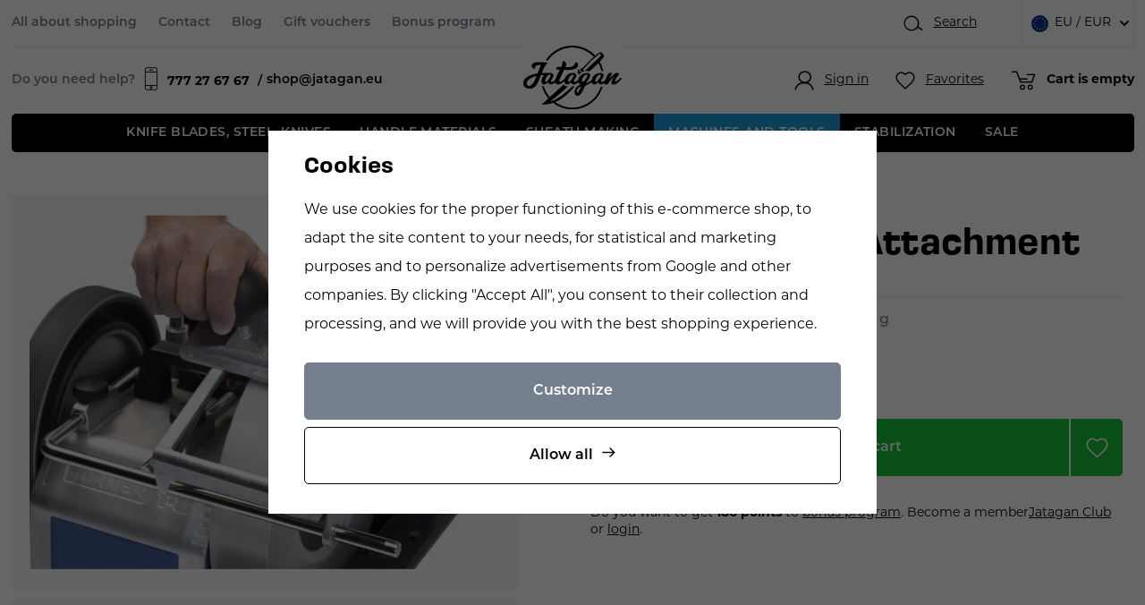

--- FILE ---
content_type: text/css
request_url: https://www.jatagan.eu/web/build/product.490fbe42.css
body_size: 5503
content:
.product-main .column-left{margin-bottom:10px;padding-right:60px;position:relative}.product-main .column-right{padding-right:8.3333333333%}.product-main .flag-authentic{left:47px;position:absolute;top:30px;z-index:1}.product-main .authentic{color:#199ce0;font-weight:700;margin-bottom:0}.product-main .delivery{font-size:14px}@media screen and (max-width:1449px){.product-main .column-right{padding-right:7.5px}.product-main .sticky{position:-webkit-sticky;position:sticky;top:10px}}@media screen and (max-width:1259px){.product-main .column-left{padding-left:0;padding-right:0}.product-main h1{font-size:30px}}@media screen and (max-width:767px){.product-main .sticky{position:unset}}.product-flags-wrapper{display:flex;justify-content:space-between;margin-bottom:20px}.product-template h3{margin-bottom:30px}.product-template img{margin-bottom:30px;width:100%}.product-template p{color:#767f8e}@media screen and (max-width:543px){.product-template h3,.product-template img{margin-bottom:10px}.product-template p{font-size:14px}}.products-related h2{text-align:center}@media screen and (max-width:767px){.products-related{padding-left:15px}.products-related>.container{max-width:unset;padding:0}.products-related h2{font-size:30px}}@media screen and (max-width:543px){.products-related h2{font-size:25px}}.product-gallery{align-items:center;aspect-ratio:1;border-radius:5px;display:flex;justify-content:center;padding:20px;position:relative}.product-gallery .disable-interaction{pointer-events:none;-webkit-user-select:none;-ms-user-select:none;user-select:none}.product-gallery:before{background-color:rgba(0,0,0,.03);border-radius:5px;bottom:0;content:"";display:block;left:0;opacity:1;pointer-events:none;position:absolute;right:0;top:0;transition:opacity .3s ease;z-index:2}.product-gallery .product-photos{padding:0}.product-gallery img{margin:0 auto}.product-gallery .tns-outer{align-items:center;display:flex;height:100%;justify-content:center}.product-gallery .tns-controls button{background:#fff;border-radius:5px;bottom:40px;color:#000;font-size:23px;height:80px;padding:0;text-align:center;top:unset;transition:background-color .2s;width:80px}.product-gallery .tns-controls button:after{display:inline-block;transition:transform .2s}.product-gallery .tns-controls button:first-child{left:calc(50% - 41px);transform:translateX(-50%)}.product-gallery .tns-controls button:first-child:hover:after{transform:translateX(-3px)}.product-gallery .tns-controls button:last-child{left:calc(50% - 39px);transform:translateX(50%)}.product-gallery .tns-controls button:last-child:hover:after{transform:translateX(3px)}.product-gallery .tns-nav{display:none}.product-gallery .tns-horizontal.tns-subpixel>.tns-item{vertical-align:middle}@media screen and (max-width:1259px){.product-gallery .tns-controls button{bottom:20px;font-size:18px;height:60px;width:60px}.product-gallery .tns-controls button:first-child{left:calc(50% - 31px)}.product-gallery .tns-controls button:last-child{left:calc(50% - 29px)}}@media screen and (max-width:991px){.product-gallery .tns-controls button{height:50px;width:50px}.product-gallery .tns-controls button:first-child{left:calc(50% - 26px)}.product-gallery .tns-controls button:last-child{left:calc(50% - 24px)}}.tns-outer{padding:0!important}.tns-outer [hidden]{display:none!important}.tns-outer [aria-controls],.tns-outer [data-action]{cursor:pointer}.tns-slider{transition:all 0s}.tns-slider>.tns-item{box-sizing:border-box}.tns-horizontal.tns-subpixel{white-space:nowrap}.tns-horizontal.tns-subpixel>.tns-item{display:inline-block;vertical-align:top;white-space:normal}.tns-horizontal.tns-no-subpixel:after{clear:both;content:"";display:table}.tns-horizontal.tns-no-subpixel>.tns-item{float:left}.tns-horizontal.tns-carousel.tns-no-subpixel>.tns-item{margin-right:-100%}.tns-gallery,.tns-no-calc{left:0;position:relative}.tns-gallery{min-height:1px}.tns-gallery>.tns-item{left:-100%;position:absolute;transition:transform 0s,opacity 0s}.tns-gallery>.tns-slide-active{left:auto!important;position:relative}.tns-gallery>.tns-moving{transition:all .25s}.tns-autowidth{display:inline-block}.tns-lazy-img{opacity:.6;transition:opacity .6s}.tns-lazy-img.tns-complete{opacity:1}.tns-ah{transition:height 0s}.tns-ovh{overflow:hidden}.tns-visually-hidden{left:-10000em;position:absolute}.tns-transparent{opacity:0;visibility:hidden}.tns-fadeIn{filter:alpha(opacity=100);opacity:1;z-index:0}.tns-fadeOut,.tns-normal{filter:alpha(opacity=0);opacity:0;z-index:-1}.tns-vpfix{white-space:nowrap}.tns-vpfix>div,.tns-vpfix>li{display:inline-block}.tns-t-subp2{height:10px;margin:0 auto;overflow:hidden;position:relative;width:310px}.tns-t-ct{position:absolute;right:0;width:2333.33333%}.tns-t-ct:after{clear:both;content:"";display:table}.tns-t-ct>div{float:left;height:10px;width:1.42857%}.tns-controls button{background:transparent;border:none;display:inline-block;font:normal normal normal 14px/1 icons;font-size:inherit;text-decoration:inherit;text-rendering:optimizeLegibility;text-transform:none;-moz-osx-font-smoothing:grayscale;-webkit-font-smoothing:antialiased;font-size:18px;margin-top:-20px;padding:5px;position:absolute;top:50%;z-index:10}.tns-controls button:active,.tns-controls button:focus,.tns-controls button:hover{background:#f5f6f8}.tns-controls button:first-child{left:0}.tns-controls button:first-child:after{content:"\f118"}.tns-controls button:last-child{right:0}.tns-controls button:last-child:after{content:"\f119"}.product-photos{padding:0 30px;position:relative}.product-photos a{display:block}.product-photos a:not(.tns-item):nth-child(1n+4){display:none}.product-photos .img-responsive{margin:auto}.tns-outer{position:relative}.tns-outer .tns-nav{display:flex;flex-wrap:wrap;justify-content:center;z-index:10}.tns-outer .tns-nav button{background:transparent;border:1px solid #000;border-radius:50%;height:12px;margin-right:10px;position:relative;transition:all .15s;-webkit-user-select:none;-ms-user-select:none;user-select:none;width:12px}.tns-outer .tns-nav button.tns-nav-active:before,.tns-outer .tns-nav button:focus:before,.tns-outer .tns-nav button:hover:before{background:#000;border-radius:50%;content:"";height:6px;left:50%;position:absolute;top:50%;transform:translate(-50%,-50%);width:6px}@media screen and (max-width:767px){.tns-outer .tns-nav button{border-color:#fff}.tns-outer .tns-nav button.tns-nav-active:before,.tns-outer .tns-nav button:focus:before,.tns-outer .tns-nav button:hover:before{background:#fff}}.product-price-block{display:inline-block;margin-bottom:2rem;padding-right:80px;position:relative}.product-price-block p{line-height:1.1;margin:0}.product-price-block .price{color:#000;font-size:34px;font-weight:700;margin:0}.product-price-block .price-common{font-size:18px;text-decoration:line-through}.product-price-block .flag-discount{position:absolute;right:0;top:50%;transform:translateY(-50%)}.product-price-block{margin-bottom:20px}.product-price-block .price{font-size:25px}.product-price-block .price-common{color:#767f8e;font-weight:400;margin-right:10px}.product-price-block .dph{font-size:16px;font-weight:400}@media screen and (max-width:991px){.product-price-block{padding-right:0}.product-price-block .delivery{font-size:14px}.product-price-block .price{font-size:20px}.product-price-block .price-common{font-size:16px}}.product-tags{margin:0 -5px 1rem}.product-tag{background:#f5f6f8;color:#000;display:inline-block;font-size:.75rem;margin:5px;padding:3px 12px;text-decoration:underline}.product-tag:active,.product-tag:hover{text-decoration:none}.product-tag:active,.product-tag:focus,.product-tag:hover{background:#e6e9ee;color:#000}.product-links{color:#000;margin:0 -10px;text-align:center}.product-links a{display:inline-block;margin:0 10px;padding-left:40px;position:relative}.product-links .fc{left:0;margin-top:-.5em;position:absolute;top:50%;width:40px}.product-variations{display:flex;flex-wrap:wrap}.product-variations input{opacity:0;position:absolute;z-index:-1}.product-variation{align-items:center;border:2px solid #fff;color:#000;cursor:pointer;display:flex;font-weight:700;height:47px;justify-content:center;margin:0 5px 5px 0;min-width:47px;padding:0 5px;transition:all .3s}.product-variation:hover{border-color:#19c33a}.product-variation.soldout{color:#767f8e}.product-variation.soldout:before{border-top:2px solid #fff;content:"";display:block;left:calc(50% - 19.5px);position:absolute;top:0;transform:rotate(45deg);transform-origin:0;width:60.811183182px}.product-variation.disabled{cursor:default;opacity:.5;pointer-events:none}.product-variations-header{color:#000;display:flex;justify-content:space-between}.product-variations-header .title{font-weight:700;letter-spacing:.12em;margin-bottom:.5rem;text-transform:uppercase}.product-variation{background:#f5f6f8;border:0;border-radius:5px;font-weight:500;height:35px;min-width:95px;padding:0 15px;position:relative;width:-webkit-fit-content;width:-moz-fit-content;width:fit-content}.product-variations{margin-bottom:15px}.product-variations .disabled+.product-variation{cursor:default;opacity:.4;pointer-events:none}input:checked+.product-variation{background:#19c33a;border-color:#19c33a;color:#fff}.product-variations-header .title{letter-spacing:normal;margin-bottom:5px;text-transform:none}.product-watchdog{background:#f5f6f8;margin-bottom:2rem;padding:15px}.product-watchdog .watchdog-info{padding-bottom:15px}.product-watchdog .watchdog-loggedout{display:flex}.product-watchdog .watchdog-loggedout .form-control{flex:1;margin-right:7.5px}.focus-product-watchdog .btn:before,.product-watchdog .btn:before{display:inline-block;font:normal normal normal 14px/1 icons;font-size:inherit;text-decoration:inherit;text-rendering:optimizeLegibility;text-transform:none;-moz-osx-font-smoothing:grayscale;-webkit-font-smoothing:antialiased;content:"\f14c";float:left;font-size:20px;margin-right:10px}.focus-product-watchdog .watchdog-success p,.product-watchdog .watchdog-success p{color:#51cc69;margin:0}.product-attachments table{border-collapse:collapse;width:100%}.product-attachments tr:nth-child(odd){background:#f5f6f8}.product-attachments td{padding:10px 15px}.product-attachments td:first-child{width:100%}.product-attachments a{padding-left:25px;position:relative;white-space:nowrap}.product-attachments a span{font-size:18px;left:0;line-height:1;position:absolute;top:calc(50% - 9px)}.product-attachments a span:before{color:#000;content:"\f130"}.product-attachments a[href$=".PDF"] span:before,.product-attachments a[href$=".pdf"] span:before{content:"\f12d"}.product-attachments a[href$=".xls"] span:before{content:"\f12b"}.product-attachments a[href$=".gif"] span:before,.product-attachments a[href$=".jpeg"] span:before,.product-attachments a[href$=".jpg"] span:before,.product-attachments a[href$=".png"] span:before{content:"\f12c"}.product-attachments a[href$=".rar"] span:before,.product-attachments a[href$=".zip"] span:before{content:"\f12a"}.product-attachments a[href$=".doc"] span:before,.product-attachments a[href$=".docx"] span:before{content:"\f12f"}.product-attachments a[href$=".txt"] span:before{content:"\f12e"}@media screen and (max-width:419px){.product-attachments td{padding:10px}.product-attachments td:first-child{width:auto}}.similar-product{background:#fff;border:1px solid #e8e8e8;display:flex;margin-bottom:1rem;padding:7.5px}.similar-product p{margin:0}.similar-product a{text-decoration:none}.similar-product a:active,.similar-product a:hover{text-decoration:underline}.similar-product>div{align-self:center;flex:1}.similar-product .image{margin-right:7.5px;width:80px}.similar-product .price{color:#000;font-weight:700}.product-charges{display:flex;flex-direction:column;margin-bottom:12px}.product-charges .custom-checkbox{align-items:center;border:1px solid #e8e8e8;display:flex;font-weight:400;line-height:1;margin-bottom:18px;padding:12px 12px 12px 40px}.product-charges .custom-checkbox .title{color:#000;font-size:1rem;vertical-align:middle}.product-charges .custom-checkbox .price{color:#000;margin-left:auto;padding:0 10px;white-space:nowrap}.product-charges .custom-checkbox .custom-control-indicator{left:12px;top:calc(50% - 8px)}.product-charges .charge-product{align-items:center;display:flex;margin-right:auto}.product-charges .charge-product .product-title{max-width:200px}.product-charges .charge-product .img{border:1px solid #e8e8e8;margin:0 10px;padding:3px;width:50px}.product-charges .charge-tooltip .wpj-tooltip{bottom:100%;display:none;left:0}.product-charges .charge-tooltip:active .wpj-tooltip,.product-charges .charge-tooltip:focus .wpj-tooltip,.product-charges .charge-tooltip:hover .wpj-tooltip{display:block}.product-producer-tooltip{font-style:normal;position:relative;top:2px}.product-producer-tooltip:before{display:inline-block;font:normal normal normal 14px/1 icons;font-size:inherit;text-decoration:inherit;text-rendering:optimizeLegibility;text-transform:none;-moz-osx-font-smoothing:grayscale;-webkit-font-smoothing:antialiased;content:"\f145"}.product-producer-tooltip .producer-name{position:relative;top:-2px}.product-producer-tooltip .wpj-tooltip{bottom:100%;display:none;left:-10px;text-align:left;width:250px}.product-producer-tooltip .wpj-tooltip:after,.product-producer-tooltip .wpj-tooltip:before{left:15px}.product-producer-tooltip:hover .wpj-tooltip{display:block}@media screen and (max-width:419px){.product-producer-tooltip .wpj-tooltip{left:-50px}.product-producer-tooltip .wpj-tooltip:after,.product-producer-tooltip .wpj-tooltip:before{left:55px}}.product-bottom{padding-bottom:75px}.product-bottom .column-left-wrapper{padding:50px 95px;position:relative}@media screen and (min-width:768px){.product-bottom .column-left-wrapper:before{background-color:rgba(0,0,0,.03);border-radius:5px;bottom:0;content:"";display:block;left:0;opacity:1;pointer-events:none;position:absolute;right:0;top:0;transition:opacity .3s ease;z-index:2}}.product-bottom .column-right{padding-top:50px}@media screen and (max-width:1449px){.product-bottom .column-left-wrapper{padding:50px}}@media screen and (max-width:991px){.product-bottom .column-right{padding:0 15px}.product-bottom .column-left-wrapper{padding:30px 15px 30px 30px}}@media screen and (max-width:767px){.product-bottom{padding-bottom:0}.product-bottom .column-left{margin-bottom:0}.product-bottom .column-left-wrapper{padding:10px 0 0}.product-bottom .column-right{padding:0}.product-bottom .column-right .container{max-width:unset;padding:0}}.description-wrapper{padding:40px 65px}.description-wrapper table{border:0;border-collapse:collapse;font-size:14px;line-height:1.5;margin-bottom:1rem;max-width:100%}.description-wrapper th{border:0;border-bottom:2px solid #e8e8e8;letter-spacing:normal}.description-wrapper td{border:0;border-bottom:1px solid #e8e8e8;padding:12px 8px}.description-wrapper td p{margin-bottom:8px}.description-wrapper td p:last-child{margin-bottom:0}@media screen and (max-width:991px){.description-wrapper td{padding:10px 5px}}.description-wrapper ul{list-style-type:none;padding-left:0}.description-wrapper ul li{padding:0 0 0 1rem;position:relative}.description-wrapper ul li:before{display:inline-block;font:normal normal normal 14px/1 icons;font-size:inherit;text-decoration:inherit;text-rendering:optimizeLegibility;text-transform:none;-moz-osx-font-smoothing:grayscale;-webkit-font-smoothing:antialiased;color:#000;content:"\f119";font-size:8px;left:0;position:absolute;top:12px}.description-wrapper h2{font-size:20px;font-weight:700;margin-bottom:4px}@media screen and (max-width:991px){.description-wrapper{padding:28px}}@media screen and (max-width:543px){.description-wrapper{margin-left:-8px;margin-right:-8px;padding:0;width:calc(100% + 16px)}.description-wrapper:before{left:0!important;right:0!important}.description-wrapper .nav-link,.description-wrapper .tab-pane{padding-left:30px!important;padding-right:30px!important}}.product-params ul{display:flex;flex-wrap:wrap;list-style:none;margin-bottom:0;padding-left:0}.product-params li{align-items:center;color:#767f8e;display:flex;margin-bottom:10px;padding-bottom:10px;width:100%}.product-params li:not(:last-child){border-bottom:1px solid #e8e8e8}.product-params span{color:#000;display:block;font-weight:500;max-width:200px;width:100%}@media screen and (max-width:767px){.product-params li{justify-content:space-between}}@media screen and (max-width:543px){.product-params{font-size:14px;line-height:1.4}.product-params li{justify-content:space-between;text-align:right}.product-params span{text-align:left}}.btn-fav,.btn-favorites{align-items:center;background:#19c33a;color:#fff;display:flex;flex-shrink:0;justify-content:center;margin-left:2px;width:58px}.btn-fav .text,.btn-favorites .text{display:none}.btn-fav:active,.btn-fav:focus,.btn-fav:hover,.btn-favorites:active,.btn-favorites:focus,.btn-favorites:hover{color:#fff}.btn-favorites{cursor:pointer;height:100%}.btn-insert{background-color:#19c33a;color:#fff;flex:1 1 auto;position:relative;width:306px}.btn-insert:before{bottom:-2px;display:inline-block;font:normal normal normal 14px/1 icons;font-size:inherit;left:-2px;position:absolute;right:-2px;text-decoration:inherit;text-rendering:optimizeLegibility;text-transform:none;top:-2px;z-index:1;-moz-osx-font-smoothing:grayscale;-webkit-font-smoothing:antialiased;background-color:#19c33a;content:"\f125";display:block;font-size:30px;line-height:60px;opacity:0}.btn-insert .non-variation{align-items:center;background-color:#a0a0a0;color:#fff;display:flex;justify-content:center;opacity:0;transition:opacity .3s}.btn-insert .add-to-cart-loader,.btn-insert .non-variation{bottom:-2px;left:-2px;position:absolute;right:-2px;top:-2px;z-index:1}.btn-insert .add-to-cart-loader{background-color:#19c33a}.btn-insert .add-to-cart-loader:before{animation:add-to-cart-loader 1.25s linear infinite;border:3px solid #fff;border-radius:50%;border-right-color:transparent;content:"";display:block;height:30px;left:calc(50% - 15px);position:absolute;top:calc(50% - 15px);width:30px}.btn-insert.btn-product-added:before{opacity:1;z-index:1}.btn-insert:hover .non-variation{cursor:not-allowed;opacity:1}.no-js .btn-insert .non-variation{display:none}.submit-block{display:flex;margin-bottom:2rem}@keyframes add-to-cart-loader{0%{transform:rotate(0)}to{transform:rotate(1turn)}}.btn-fav{border-bottom-right-radius:5px;border-top-right-radius:5px}.btn-fav .fc{font-size:25px}.btn-insert{border-bottom-right-radius:0;border-top-right-radius:0}.buy-count-wrapper,.pieces{background:#f5f6f8;border-radius:5px;margin-right:3px;padding-right:0;width:65px}.buy-count-wrapper .form-control,.pieces .form-control{background:#f5f6f8;border:0;border-radius:5px;width:35px}.buy_count{width:50%}.buy_count .fc:before{font-size:12px}@media screen and (max-width:543px){.btn-insert{padding-left:10px;padding-right:10px}.btn-fav{padding:15px 25px;width:40px}.btn-fav .fc{font-size:20px}}.product-top .column-right{padding-top:10px}.product-top .producer{margin-bottom:0;text-transform:uppercase}.product-top .code-weight{color:#767f8e;display:flex;font-weight:500;margin-bottom:20px}.product-top .code-weight p{line-height:1.4;margin-bottom:0;margin-right:5px}.product-top .code-weight p:not(:first-child):before{content:"/";margin:0 5px}.product-top .annotation{border-bottom:1px solid #e8e8e8;margin-bottom:15px;padding-bottom:15px}.product-top .delivery{font-weight:500;margin-bottom:0}.product-top .review-stars{display:flex;line-height:16px}.product-top .review-stars a{display:inline-block;margin-left:10px;margin-top:2px}.product-top .review-stars .fc{margin-right:3px}.product-top .delivery-time{font-size:14px;margin:25px 0;padding-left:60px;position:relative}.product-top .delivery-time:before{display:inline-block;font:normal normal normal 14px/1 icons;font-size:inherit;text-decoration:inherit;text-rendering:optimizeLegibility;text-transform:none;-moz-osx-font-smoothing:grayscale;-webkit-font-smoothing:antialiased;content:"\f105";font-size:45px;left:0;position:absolute;top:50%;transform:translateY(-50%)}.product-top .delivery-time p{line-height:1.4;margin-bottom:0}.product-top .delivery-time a{color:#199ce0}@media screen and (max-width:991px){.product-top .code-weight{flex-wrap:wrap;margin-bottom:15px}.product-top .annotation,.product-top .code-weight p{font-size:14px}}@media screen and (max-width:767px){.product-top .column-right{padding-top:10px}}.tabs{display:flex;flex-wrap:wrap;margin-bottom:2rem}.tabs .nav-link{align-items:center;display:flex;flex-grow:1;height:100%;justify-content:center;justify-content:flex-start;position:relative;z-index:1}.tabs .nav-link,.tabs .nav-link:active,.tabs .nav-link:hover{text-decoration:none}.tabs .nav-link.active h3,.tabs .nav-link:hover h3{border-bottom:2px solid #000;padding-bottom:25px}@media screen and (max-width:1449px){.tabs .nav-link h3{font-size:18px}}@media screen and (max-width:767px){.tabs .nav-link{align-items:center;border-bottom:2px solid #fff;justify-content:space-between;padding:15px 10px;z-index:10}.tabs .nav-link.active h3,.tabs .nav-link:hover h3{border-bottom:0;padding-bottom:0}.tabs .nav-link:after{right:0}}@media screen and (max-width:543px){.tabs .nav-link{padding-left:0;padding-right:0}}@media screen and (min-width:768px){.tabs .nav-link{order:-1}}@media screen and (max-width:767px){.tabs .nav-link{padding:15px 10px;width:100%}.tabs .nav-link:after{display:inline-block;font:normal normal normal 14px/1 icons;font-size:inherit;text-decoration:inherit;text-rendering:optimizeLegibility;text-transform:none;-moz-osx-font-smoothing:grayscale;-webkit-font-smoothing:antialiased;content:"\f11f";font-size:12px;position:absolute;right:15px}}.tabs-left{display:flex;flex-wrap:wrap}.tabs-left .tab-link{display:flex;flex-grow:1;height:100%;justify-content:flex-start;position:relative;text-decoration:none}.tabs-left .tab-link:active,.tabs-left .tab-link:hover{text-decoration:none}.tabs-left .tab-link.active h3,.tabs-left .tab-link:hover h3{border-bottom:2px solid #000;padding-bottom:25px}@media screen and (max-width:1449px){.tabs-left .tab-link h3{font-size:18px}}@media screen and (max-width:767px){.tabs-left .tab-link{align-items:center;border-bottom:2px solid #fff;justify-content:space-between;padding:15px 10px;z-index:10}.tabs-left .tab-link.active h3,.tabs-left .tab-link:hover h3{border-bottom:0;padding-bottom:0}.tabs-left .tab-link:after{right:0}}@media screen and (max-width:543px){.tabs-left .tab-link{padding-left:0;padding-right:0}}.tabs-left h3{margin-bottom:0}.tabs-left .review h3{align-items:center;display:flex}.tabs-left .review-stars{font-size:14px;left:8px;position:relative;top:-2px}@media screen and (min-width:768px){.tabs-left .nav-link{order:-1}}@media screen and (max-width:767px){.tabs-left .nav-link{background:rgba(0,0,0,.03);padding-left:30px;padding-right:30px;width:100%}.tabs-left .nav-link:after{display:inline-block;font:normal normal normal 14px/1 icons;font-size:inherit;text-decoration:inherit;text-rendering:optimizeLegibility;text-transform:none;-moz-osx-font-smoothing:grayscale;-webkit-font-smoothing:antialiased;content:"\f11f";font-size:12px;position:absolute;right:30px}}.tabs-right .tab-pane{margin-bottom:70px;position:relative}.tabs-right .tab-link{display:flex;flex-grow:1;height:100%;justify-content:flex-start;position:relative;text-decoration:none}.tabs-right .tab-link:active,.tabs-right .tab-link:hover{text-decoration:none}.tabs-right .tab-link.active h3,.tabs-right .tab-link:hover h3{border-bottom:2px solid #000;padding-bottom:25px}@media screen and (max-width:1449px){.tabs-right .tab-link h3{font-size:18px}}@media screen and (max-width:767px){.tabs-right .tab-link{align-items:center;border-bottom:2px solid #fff;justify-content:space-between;padding:15px 10px;z-index:10}.tabs-right .tab-link.active h3,.tabs-right .tab-link:hover h3{border-bottom:0;padding-bottom:0}.tabs-right .tab-link:after{right:0}}@media screen and (max-width:543px){.tabs-right .tab-link{padding-left:0;padding-right:0}}.tabs-right h3{margin-bottom:35px}@media screen and (min-width:767px) and (max-width:991px){.tabs-right{margin-top:30px}}@media screen and (max-width:767px){.tabs-right{margin-bottom:45px}.tabs-right .tab-link:last-of-type{border-bottom:0}.tabs-right .tab-link{background:rgba(0,0,0,.03);padding-left:30px;padding-right:30px}.tabs-right .tab-link h3{margin-bottom:0}.tabs-right .tab-link:after{display:inline-block;font:normal normal normal 14px/1 icons;font-size:inherit;text-decoration:inherit;text-rendering:optimizeLegibility;text-transform:none;-moz-osx-font-smoothing:grayscale;-webkit-font-smoothing:antialiased;content:"\f11f";font-size:12px;position:absolute;right:30px}.tabs-right .nav-link.active:after{content:"\f122"}.tabs-right .tab-pane{margin:0}}@media screen and (min-width:767px){.tabs-right>.nav-link{pointer-events:none}.tabs-right .tab-pane{border-top:0;display:block;padding-top:0}}.tab-pane{border-top:1px solid #e8e8e8;display:none;padding:45px;width:100%}.tab-pane>div{opacity:1}.tab-pane.active{display:block}.tab-pane .video-wrapper{margin-top:20px}@media screen and (max-width:767px){.tab-pane{border-top:0;padding:30px}}@media screen and (max-width:543px){.tab-pane p{font-size:14px}}.reviews-header{border-top:1px solid #e8e8e8;justify-content:space-between;margin-bottom:2rem;margin-top:1rem;padding-top:2rem}.reviews-header .reviews-title{flex:1}.reviews-header p{margin-bottom:0}.reviews-header .review-stars-wrapper{align-items:center;display:flex;position:relative}.reviews-header .review-stars-wrapper:active .review-stars-tooltip,.reviews-header .review-stars-wrapper:focus .review-stars-tooltip,.reviews-header .review-stars-wrapper:hover .review-stars-tooltip{display:block}.reviews-header .review-stars-wrapper span,.reviews-header p:not(.h2){font-size:.75rem}.reviews-header .review-stars{margin-right:1rem;position:relative;top:-2px}.reviews-header .btn{align-items:center;display:flex;justify-content:center;max-width:320px;padding-left:0;padding-right:0;width:100%}.reviews-header .btn .fc{margin-right:1rem}@media screen and (max-width:767px){.reviews-header{flex-wrap:wrap}.reviews-header .reviews-title{flex:100%;margin-bottom:1rem}}.reviews-header{align-items:center;border-top:unset;display:flex;flex-direction:column;padding-bottom:20px;text-align:center}.reviews-header .fc{margin-right:10px}.reviews-header button{max-width:270px}@media screen and (max-width:543px){.reviews-header button{font-size:14px;max-width:220px}}.review-stars-picker{display:inline-block}.review-stars-picker label{margin-bottom:0}.review-stars-picker:not(:checked)>input{opacity:0;position:absolute;z-index:-1}.review-stars-picker:not(:checked)>label{display:inline-block;font:normal normal normal 14px/1 icons;font-size:inherit;text-decoration:inherit;text-rendering:optimizeLegibility;text-transform:none;-moz-osx-font-smoothing:grayscale;-webkit-font-smoothing:antialiased;cursor:pointer;float:right;font-size:20px;margin-right:5px;overflow:hidden;padding:0;position:relative;top:-2px;white-space:nowrap;width:1em}.review-stars-picker:not(:checked)>label:before{content:"\f13f"}.review-stars-picker:not(:checked)>label:hover:before,.review-stars-picker:not(:checked)>label:hover~label:before{content:"\f140"}.review-stars-picker>input:checked~label:before{content:"\f140"}.review-stars-picker>input:checked+label:hover,.review-stars-picker>input:checked+label:hover~label,.review-stars-picker>input:checked~label:hover,.review-stars-picker>input:checked~label:hover~label,.review-stars-picker>label:hover~input:checked~label{color:#000}.review-stars-picker .form-control-feedback{display:none!important}.page-reviews-list .reviews-row{column-count:2;column-gap:0;margin:20px -5px 0}.page-reviews-list .review-item-wrapper{break-inside:avoid-column;padding:0 5px 10px;page-break-inside:avoid;width:100%}.page-reviews-list .review-item-wrapper .review-item{background-color:#f5f6f8;border-radius:0;display:flex;flex-direction:column;padding:25px 40px 25px 50px;white-space:normal}.page-reviews-list .review-item-wrapper .review-rating{align-items:center;color:#000;display:flex;margin-bottom:10px}.page-reviews-list .review-item-wrapper .review-rating span{margin-left:5px}.page-reviews-list .review-item-wrapper .review-rating .fc{margin-right:3px}.page-reviews-list .review-item-wrapper .review-rating .icons_star-full{color:#000}.page-reviews-list .review-item-wrapper .review-rating .icons_star{color:#dedede}.page-reviews-list .review-item-wrapper .review-summary{padding:10px 0}.page-reviews-list .review-item-wrapper strong{color:#000}@media screen and (max-width:991px){.page-reviews-list .reviews-row{column-count:1}}@media screen and (max-width:543px){.page-reviews-list .review-item-wrapper .review-item{padding:20px}}.review-item{flex-wrap:wrap}.review-data{margin-bottom:0;width:100%}.review-data>div:first-child{display:flex;justify-content:space-between}.review-data>div:first-child span{font-size:14px}.review-data h4{margin-bottom:0}.review-data .review-stars{left:0;text-align:left;top:-7px}.review-text{display:flex;flex-wrap:wrap;justify-content:space-between;width:100%}.review-text .summary{font-weight:500;width:100%}.review-text .cons,.review-text .pros{align-items:center;display:flex;padding-right:30px;width:50%}.review-text .cons:before,.review-text .pros:before{margin-right:10px}.review-text .pros:before{content:"\f10f"}.review-text .cons:before{content:"\f10b"}.quantity-discounts-wrapper{margin-bottom:2rem}.quantity-discounts-item{align-items:center;border:1px solid #e8e8e8;justify-content:space-between;margin-bottom:-1px;padding:7px 20px}.quantity-discounts-item .pieces{font-weight:700;margin-right:10px;width:30%}.quantity-discounts-item .price{margin-left:10px;text-align:right;width:30%}.quantity-discounts-item .discount{background:#199ce0;border-radius:50%;color:#fff;display:block;font-weight:700;line-height:34px;text-align:center;width:40px}.quantity-discounts-item.active{border-color:#000}@media screen and (max-width:991px){.quantity-discounts-item .price{flex-grow:1}}.quantity-discounts-wrapper{margin-bottom:15px}.quantity-discounts-wrapper .title-default{font-family:loos-normal,sans-serif;font-size:16px;font-weight:700;margin-bottom:5px}.quantity-discounts-inner,.quantity-discounts-item{display:flex;flex-wrap:wrap}.quantity-discounts-item{background:#f5f6f8;border-color:#fff;border-radius:5px;flex-direction:column;justify-content:center;margin:0 5px 8px 0;padding:15px 25px 15px 15px;position:relative;width:calc(25% - 5px);z-index:-2}.quantity-discounts-item .pieces,.quantity-discounts-item .price{background:transparent;line-height:1.6;margin-right:0;width:100%}.quantity-discounts-item .price{margin-left:0;text-align:left}.quantity-discounts-item .discount{align-items:center;background:unset;display:flex;font-size:14px;font-weight:500;justify-content:center;position:absolute;right:0;top:0}.quantity-discounts-item .discount:before{background:#199ce0;border-bottom-left-radius:100%;border-bottom-right-radius:0;border-top-left-radius:0;border-top-right-radius:5px;content:"";display:block;height:40px;left:-9px;position:absolute;top:0;width:50px;z-index:-1}.quantity-discounts-item.active{border-color:#199ce0;z-index:1}@media screen and (max-width:1259px){.quantity-discounts-item{width:calc(50% - 8px)}.quantity-discounts-item .pieces,.quantity-discounts-item .price{font-size:14px}}@media screen and (max-width:991px){.quantity-discounts-wrapper .title-default{font-size:18px}.quantity-discounts-item{width:calc(50% - 8px)}.quantity-discounts-item .pieces,.quantity-discounts-item .price{font-size:14px}}.focus.product-delivery .title{line-height:1.4}.focus.product-delivery .focus-content{width:-webkit-max-content;width:max-content}.focus.product-delivery .delivery{display:none}.focus.product-delivery table{width:100%}.focus.product-delivery .price{font-weight:700}.focus.product-delivery td{line-height:1.4;padding:5px 15px}.focus.product-delivery td:last-child{text-align:right;white-space:nowrap}@media screen and (max-width:543px){.focus.product-delivery td{font-size:12px;padding:5px 10px}}.review-stars{color:#000}.reviews-empty{margin-bottom:0;text-align:center}.reviews-empty a{color:#000;font-weight:700}.reviews-btns{display:flex;flex-wrap:wrap;justify-content:space-between}.reviews-btns .reviews-rules-link{margin-left:auto}.review-item{border-bottom:1px solid #e8e8e8;margin-bottom:2rem;padding-bottom:1rem}.review-data-user-wrapper{align-items:center;display:flex;margin-bottom:1rem}.review-data-user{flex:1;line-height:1.5}.review-avatar{background:#f5f6f8;border-radius:50%;color:#000;display:block;height:82px;margin-right:15px;text-align:center;width:82px}.review-avatar:before{display:inline-block;font:normal normal normal 14px/1 icons;font-size:inherit;text-decoration:inherit;text-rendering:optimizeLegibility;text-transform:none;-moz-osx-font-smoothing:grayscale;-webkit-font-smoothing:antialiased;content:"\f117";font-size:20px;line-height:82px}.review-verified{align-items:center;display:flex;margin:0}.review-verified .fc{color:#51cc69;margin-right:5px}.review-report a{color:#767f8e;font-size:.75rem}.review-text .cons,.review-text .pros{padding-left:30px;position:relative}.review-text .cons:before,.review-text .pros:before{display:inline-block;font:normal normal normal 14px/1 icons;font-size:inherit;text-decoration:inherit;text-rendering:optimizeLegibility;text-transform:none;-moz-osx-font-smoothing:grayscale;-webkit-font-smoothing:antialiased;font-size:18px;left:0;position:absolute;top:6px}.review-text .pros{color:#51cc69}.review-text .pros:before{content:"\f13a"}.review-text .cons{color:#c12d00}.review-text .cons:before{content:"\f137"}.review-text .review-collection-product{color:#767f8e}.review-response-wrapper{align-items:flex-start;display:flex;padding-top:50px;width:100%}.review-response-wrapper .review-response-text{flex:1}.review-response-wrapper .review-response-label{color:#767f8e;font-size:.75rem}.review-response-wrapper .review-response-data{text-align:center;width:145px}.review-response-wrapper .review-avatar{background-color:#000;color:#fff;margin:0 auto 7.5px}@media screen and (max-width:543px){.review-response-wrapper{padding-top:25px}.review-response-wrapper .review-response-data{display:none}}.review-original{background:#f5f6f8;padding:10px 20px;width:100%}.review-original .review-original-author{align-items:center;display:flex;flex-wrap:wrap}.review-original .review-original-author p{align-items:center;display:flex;margin:0 10px 0 0;width:auto}.review-original .review-original-author .country-flag{background:no-repeat 50%/cover;border-radius:50%;display:inline-block;height:20px;margin-right:15px;overflow:hidden;width:20px}.review-original .review-text{padding-top:20px}@media screen and (min-width:768px){.review-item{display:flex}.review-data{flex-shrink:0;width:250px}.review-text{display:flex;flex:1;flex-wrap:wrap}.review-text p{width:50%}.review-text .review-collection-product,.review-text .summary{width:100%}}@media screen and (min-width:992px){.review-data{width:360px}}@media screen and (max-width:543px){.reviews-btns{align-items:center;flex-direction:column}.reviews-btns .reviews-rules-link{margin:auto}}.review-data{font-size:12px;margin-bottom:1rem}@media screen and (min-width:767px) and (max-width:991px){.review-data>div:first-child{display:flex;flex-direction:column}}.review-form .title{color:#000;font-size:18px;font-weight:700}.review-form .separator{margin:20px 0;position:relative;text-align:center}.review-form .separator:before{border-top:1px solid #e8e8e8;content:"";display:block;position:absolute;top:50%;width:100%}.review-form .separator span{background:#fff;display:inline-block;padding:0 15px;position:relative}.review-form .btn{width:100%}.review-form .btn .fc{color:#51cc69;margin-right:10px}.review-form .btn:has(.fc){align-items:center;display:flex;justify-content:center}.review-form label{display:block}.review-form label[for=pros]{color:#51cc69}.review-form label[for=cons]{color:#c12d00}.review-form .unverified-review-link{margin-bottom:0;margin-top:1rem;text-align:center}.review-form .unverified-review-link>a{text-decoration:underline}.review-form .unverified-review-link>a:active,.review-form .unverified-review-link>a:hover{text-decoration:none}

--- FILE ---
content_type: text/javascript
request_url: https://www.jatagan.eu/web/build/app.840d77e7.js
body_size: 38058
content:
/*! For license information please see app.840d77e7.js.LICENSE.txt */
(self.webpackChunk=self.webpackChunk||[]).push([[524],{1891:function(t,e,n){"use strict";n.r(e)},1236:function(){function t(e){return t="function"==typeof Symbol&&"symbol"==typeof Symbol.iterator?function(t){return typeof t}:function(t){return t&&"function"==typeof Symbol&&t.constructor===Symbol&&t!==Symbol.prototype?"symbol":typeof t},t(e)}!function(e){e.transit={version:"0.9.12",propertyMap:{marginLeft:"margin",marginRight:"margin",marginBottom:"margin",marginTop:"margin",paddingLeft:"padding",paddingRight:"padding",paddingBottom:"padding",paddingTop:"padding"},enabled:!0,useTransitionEnd:!1};var n=document.createElement("div"),o={};function i(t){if(t in n.style)return t;for(var e=["Moz","Webkit","O","ms"],o=t.charAt(0).toUpperCase()+t.substr(1),i=0;i<e.length;++i){var r=e[i]+o;if(r in n.style)return r}}function r(){return n.style[o.transform]="",n.style[o.transform]="rotateY(90deg)",""!==n.style[o.transform]}var a=navigator.userAgent.toLowerCase().indexOf("chrome")>-1;o.transition=i("transition"),o.transitionDelay=i("transitionDelay"),o.transform=i("transform"),o.transformOrigin=i("transformOrigin"),o.filter=i("Filter"),o.transform3d=r();var s={transition:"transitionend",MozTransition:"transitionend",OTransition:"oTransitionEnd",WebkitTransition:"webkitTransitionEnd",msTransition:"MSTransitionEnd"},c=o.transitionEnd=s[o.transition]||null;for(var l in o)o.hasOwnProperty(l)&&void 0===e.support[l]&&(e.support[l]=o[l]);function u(t){return"string"==typeof t&&this.parse(t),this}function d(t,e,n){!0===e?t.queue(n):e?t.queue(e,n):t.each((function(){n.call(this)}))}function p(t){var n=[];return e.each(t,(function(t){t=e.camelCase(t),t=h(t=e.transit.propertyMap[t]||e.cssProps[t]||t),o[t]&&(t=h(o[t])),-1===e.inArray(t,n)&&n.push(t)})),n}function f(t,n,o,i){var r=p(t);e.cssEase[o]&&(o=e.cssEase[o]);var a=g(n)+" "+o;parseInt(i,10)>0&&(a+=" "+g(i));var s=[];return e.each(r,(function(t,e){s.push(e+" "+a)})),s.join(", ")}function m(t,n){n||(e.cssNumber[t]=!0),e.transit.propertyMap[t]=o.transform,e.cssHooks[t]={get:function(n){return e(n).css("transit:transform").get(t)},set:function(n,o){var i=e(n).css("transit:transform");i.setFromString(t,o),e(n).css({"transit:transform":i})}}}function h(t){return t.replace(/([A-Z])/g,(function(t){return"-"+t.toLowerCase()}))}function v(t,e){return"string"!=typeof t||t.match(/^[\-0-9\.]+$/)?""+t+e:t}function g(t){var n=t;return"string"!=typeof n||n.match(/^[\-0-9\.]+/)||(n=e.fx.speeds[n]||e.fx.speeds._default),v(n,"ms")}n=null,e.cssEase={_default:"ease",in:"ease-in",out:"ease-out","in-out":"ease-in-out",snap:"cubic-bezier(0,1,.5,1)",easeInCubic:"cubic-bezier(.550,.055,.675,.190)",easeOutCubic:"cubic-bezier(.215,.61,.355,1)",easeInOutCubic:"cubic-bezier(.645,.045,.355,1)",easeInCirc:"cubic-bezier(.6,.04,.98,.335)",easeOutCirc:"cubic-bezier(.075,.82,.165,1)",easeInOutCirc:"cubic-bezier(.785,.135,.15,.86)",easeInExpo:"cubic-bezier(.95,.05,.795,.035)",easeOutExpo:"cubic-bezier(.19,1,.22,1)",easeInOutExpo:"cubic-bezier(1,0,0,1)",easeInQuad:"cubic-bezier(.55,.085,.68,.53)",easeOutQuad:"cubic-bezier(.25,.46,.45,.94)",easeInOutQuad:"cubic-bezier(.455,.03,.515,.955)",easeInQuart:"cubic-bezier(.895,.03,.685,.22)",easeOutQuart:"cubic-bezier(.165,.84,.44,1)",easeInOutQuart:"cubic-bezier(.77,0,.175,1)",easeInQuint:"cubic-bezier(.755,.05,.855,.06)",easeOutQuint:"cubic-bezier(.23,1,.32,1)",easeInOutQuint:"cubic-bezier(.86,0,.07,1)",easeInSine:"cubic-bezier(.47,0,.745,.715)",easeOutSine:"cubic-bezier(.39,.575,.565,1)",easeInOutSine:"cubic-bezier(.445,.05,.55,.95)",easeInBack:"cubic-bezier(.6,-.28,.735,.045)",easeOutBack:"cubic-bezier(.175, .885,.32,1.275)",easeInOutBack:"cubic-bezier(.68,-.55,.265,1.55)"},e.cssHooks["transit:transform"]={get:function(t){return e(t).data("transform")||new u},set:function(t,n){var i=n;i instanceof u||(i=new u(i)),"WebkitTransform"!==o.transform||a?t.style[o.transform]=i.toString():t.style[o.transform]=i.toString(!0),e(t).data("transform",i)}},e.cssHooks.transform={set:e.cssHooks["transit:transform"].set},e.cssHooks.filter={get:function(t){return t.style[o.filter]},set:function(t,e){t.style[o.filter]=e}},e.fn.jquery<"1.8"&&(e.cssHooks.transformOrigin={get:function(t){return t.style[o.transformOrigin]},set:function(t,e){t.style[o.transformOrigin]=e}},e.cssHooks.transition={get:function(t){return t.style[o.transition]},set:function(t,e){t.style[o.transition]=e}}),m("scale"),m("scaleX"),m("scaleY"),m("translate"),m("rotate"),m("rotateX"),m("rotateY"),m("rotate3d"),m("perspective"),m("skewX"),m("skewY"),m("x",!0),m("y",!0),u.prototype={setFromString:function(t,e){var n="string"==typeof e?e.split(","):e.constructor===Array?e:[e];n.unshift(t),u.prototype.set.apply(this,n)},set:function(t){var e=Array.prototype.slice.apply(arguments,[1]);this.setter[t]?this.setter[t].apply(this,e):this[t]=e.join(",")},get:function(t){return this.getter[t]?this.getter[t].apply(this):this[t]||0},setter:{rotate:function(t){this.rotate=v(t,"deg")},rotateX:function(t){this.rotateX=v(t,"deg")},rotateY:function(t){this.rotateY=v(t,"deg")},scale:function(t,e){void 0===e&&(e=t),this.scale=t+","+e},skewX:function(t){this.skewX=v(t,"deg")},skewY:function(t){this.skewY=v(t,"deg")},perspective:function(t){this.perspective=v(t,"px")},x:function(t){this.set("translate",t,null)},y:function(t){this.set("translate",null,t)},translate:function(t,e){void 0===this._translateX&&(this._translateX=0),void 0===this._translateY&&(this._translateY=0),null!=t&&(this._translateX=v(t,"px")),null!=e&&(this._translateY=v(e,"px")),this.translate=this._translateX+","+this._translateY}},getter:{x:function(){return this._translateX||0},y:function(){return this._translateY||0},scale:function(){var t=(this.scale||"1,1").split(",");return t[0]&&(t[0]=parseFloat(t[0])),t[1]&&(t[1]=parseFloat(t[1])),t[0]===t[1]?t[0]:t},rotate3d:function(){for(var t=(this.rotate3d||"0,0,0,0deg").split(","),e=0;e<=3;++e)t[e]&&(t[e]=parseFloat(t[e]));return t[3]&&(t[3]=v(t[3],"deg")),t}},parse:function(t){var e=this;t.replace(/([a-zA-Z0-9]+)\((.*?)\)/g,(function(t,n,o){e.setFromString(n,o)}))},toString:function(t){var e=[];for(var n in this)if(this.hasOwnProperty(n)){if(!o.transform3d&&("rotateX"===n||"rotateY"===n||"perspective"===n||"transformOrigin"===n))continue;"_"!==n[0]&&(t&&"scale"===n?e.push(n+"3d("+this[n]+",1)"):t&&"translate"===n?e.push(n+"3d("+this[n]+",0)"):e.push(n+"("+this[n]+")"))}return e.join(" ")}},e.fn.transition=e.fn.transit=function(n,i,r,a){var s=this,l=0,u=!0,p=e.extend(!0,{},n);"function"==typeof i&&(a=i,i=void 0),"object"===t(i)&&(r=i.easing,l=i.delay||0,u=void 0===i.queue||i.queue,a=i.complete,i=i.duration),"function"==typeof r&&(a=r,r=void 0),void 0!==p.easing&&(r=p.easing,delete p.easing),void 0!==p.duration&&(i=p.duration,delete p.duration),void 0!==p.complete&&(a=p.complete,delete p.complete),void 0!==p.queue&&(u=p.queue,delete p.queue),void 0!==p.delay&&(l=p.delay,delete p.delay),void 0===i&&(i=e.fx.speeds._default),void 0===r&&(r=e.cssEase._default),i=g(i);var m=f(p,i,r,l),h=e.transit.enabled&&o.transition?parseInt(i,10)+parseInt(l,10):0;if(0===h){var v=function(t){s.css(p),a&&a.apply(s),t&&t()};return d(s,u,v),s}var y={},w=function(t){var n=!1,i=function e(){n&&s.unbind(c,e),h>0&&s.each((function(){this.style[o.transition]=y[this]||null})),"function"==typeof a&&a.apply(s),"function"==typeof t&&t()};h>0&&c&&e.transit.useTransitionEnd?(n=!0,s.bind(c,i)):window.setTimeout(i,h),s.each((function(){h>0&&(this.style[o.transition]=m),e(this).css(p)}))};return d(s,u,(function(t){this.offsetWidth,w(t)})),this},e.transit.getTransitionValue=f}(window.jQuery),function(t){function e(e,n,o,i,r){t.fx.off&&(n=0),this.css({display:"block"});var a=this.height(),s=this.width(),c=this.css("opacity");return this.stop(!0,!1).css({overflow:"hidden",height:/slideDown/.test(e)?0:a}).transit({height:/slideDown|show/.test(e)?a:0,width:r?"show"===e?s:0:"",opacity:r?"hide"===e?0:1:c},n,o,(function(){this.css({overflow:"",height:"",display:/slideUp|hide/.test(e)?"none":"",opacity:/slide(Down|Up)/.test(e)?"":"show"===e?1:0,width:/slide(Down|Up)/.test(e)?"":"show"===e?s:0}),i&&i.call(this)}))}t.each(["slideDown","slideUp","showTransit","hideTransit"],(function(n,o){t.fn[o]=function(t,n,i){return e.call(this,o,t,n,i,/show|hide/.test(o)),this}}))}(window.jQuery)},1056:function(t,e){var n,o,i;function r(t){return r="function"==typeof Symbol&&"symbol"==typeof Symbol.iterator?function(t){return typeof t}:function(t){return t&&"function"==typeof Symbol&&t.constructor===Symbol&&t!==Symbol.prototype?"symbol":typeof t},r(t)}"undefined"!=typeof self&&self,o=[],void 0===(i="function"==typeof(n=function(){var t;return t=function(){function t(t,e){var n,o;if(this.options={target:"instafeed",get:"popular",resolution:"thumbnail",sortBy:"none",links:!0,mock:!1,useHttp:!1},"object"===r(t))for(n in t)o=t[n],this.options[n]=o;this.context=null!=e?e:this,this.unique=this._genKey()}return t.prototype.hasNext=function(){return"string"==typeof this.context.nextUrl&&this.context.nextUrl.length>0},t.prototype.next=function(){return!!this.hasNext()&&this.run(this.context.nextUrl)},t.prototype.run=function(e){var n,o;return null!=this.options.before&&"function"==typeof this.options.before&&this.options.before.call(this),"undefined"!=typeof document&&null!==document&&((o=document.createElement("script")).id="instafeed-fetcher",o.src=e||this._buildUrl(),document.getElementsByTagName("head")[0].appendChild(o),n="instafeedCache"+this.unique,window[n]=new t(this.options,this),window[n].unique=this.unique),!0},t.prototype.parse=function(t){var e,n,o,i,a,s,c,l,u,d,p,f,m,h,v,g,y,w,b;if("object"!==r(t)){if(null!=this.options.error&&"function"==typeof this.options.error)return this.options.error.call(this,"Invalid JSON data"),!1;throw new Error("Invalid JSON response")}if(200!==t.meta.code){if(null!=this.options.error&&"function"==typeof this.options.error)return this.options.error.call(this,t.meta.error_message),!1;throw new Error("Error from Instagram: "+t.meta.error_message)}if(0===t.data.length){if(null!=this.options.error&&"function"==typeof this.options.error)return this.options.error.call(this,"No images were returned from Instagram"),!1;throw new Error("No images were returned from Instagram")}if(null!=this.options.success&&"function"==typeof this.options.success&&this.options.success.call(this,t),this.context.nextUrl="",null!=t.pagination&&(this.context.nextUrl=t.pagination.next_url),"none"!==this.options.sortBy)switch(d="least"===(p="random"===this.options.sortBy?["","random"]:this.options.sortBy.split("-"))[0],p[1]){case"random":t.data.sort((function(){return.5-Math.random()}));break;case"recent":t.data=this._sortBy(t.data,"created_time",d);break;case"liked":t.data=this._sortBy(t.data,"likes.count",d);break;case"commented":t.data=this._sortBy(t.data,"comments.count",d);break;default:throw new Error("Invalid option for sortBy: '"+this.options.sortBy+"'.")}if("undefined"!=typeof document&&null!==document&&!1===this.options.mock){if(s=t.data,null!=this.options.limit&&s.length>this.options.limit&&(s=s.slice(0,this.options.limit+1||9e9)),n=document.createDocumentFragment(),null!=this.options.filter&&"function"==typeof this.options.filter&&(s=this._filter(s,this.options.filter)),null!=this.options.template&&"string"==typeof this.options.template){for(o="",f=document.createElement("div"),m=0,g=s.length;m<g;m++)a=(i=s[m]).images[this.options.resolution].url,this.options.useHttp||(a=a.replace("http://","//")),o+=this._makeTemplate(this.options.template,{model:i,id:i.id,link:i.link,image:a,caption:this._getObjectProperty(i,"caption.text"),likes:i.likes.count,comments:i.comments.count,location:this._getObjectProperty(i,"location.name")});for(f.innerHTML=o,h=0,y=(b=[].slice.call(f.childNodes)).length;h<y;h++)u=b[h],n.appendChild(u)}else for(v=0,w=s.length;v<w;v++)i=s[v],c=document.createElement("img"),a=i.images[this.options.resolution].url,this.options.useHttp||(a=a.replace("http://","//")),c.src=a,!0===this.options.links?(e=document.createElement("a"),a=i.images.standard_resolution.url,this.options.useHttp||(a=a.replace("http://","//")),e.href=a,e.setAttribute("data-rel","instagram"),e.setAttribute("class","imgbox"),e.appendChild(c),n.appendChild(e)):n.appendChild(c);document.getElementById(this.options.target).appendChild(n),document.getElementsByTagName("head")[0].removeChild(document.getElementById("instafeed-fetcher")),l="instafeedCache"+this.unique,window[l]=void 0;try{delete window[l]}catch(t){}}return null!=this.options.after&&"function"==typeof this.options.after&&this.options.after.call(this),!0},t.prototype._buildUrl=function(){var t,e,n;switch(t=window.wpj.data.instagram?"/_kupshop/instagram/feed":"https://instagram.wpj.cz",this.options.get){case"popular":e="media/popular";break;case"tagged":if("string"!=typeof this.options.tagName)throw new Error("No tag name specified. Use the 'tagName' option.");e="?feed=%23"+this.options.tagName;break;case"location":if("number"!=typeof this.options.locationId)throw new Error("No location specified. Use the 'locationId' option.");e="locations/"+this.options.locationId+"/media/recent";break;case"user":if("number"!=typeof this.options.userId)throw new Error("No user specified. Use the 'userId' option.");e="?userId="+this.options.userId;break;case"username":if("string"!=typeof this.options.username)throw new Error("No user specified. Use the 'username' option.");e="?feed=@"+this.options.username;break;default:throw new Error("Invalid option for get: '"+this.options.get+"'.")}return n=t+"/"+e,null!=this.options.limit&&(n+="&count="+this.options.limit),n+="&callback=instafeedCache"+this.unique+".parse"},t.prototype._genKey=function(){var t=new Date;return[t.getFullYear(),t.getMonth()+1,t.getDate(),t.getHours()].join("")},t.prototype._makeTemplate=function(t,e){var n,o,i,r,a;for(o=/(?:\{{2})([\w\[\]\.]+)(?:\}{2})/,n=t;o.test(n);)i=n.match(o)[1],r=null!=(a=this._getObjectProperty(e,i))?a:"",n=n.replace(o,""+r);return n},t.prototype._getObjectProperty=function(t,e){var n,o;for(o=(e=e.replace(/\[(\w+)\]/g,".$1")).split(".");o.length;){if(n=o.shift(),null==t||!(n in t))return null;t=t[n]}return t},t.prototype._sortBy=function(t,e,n){var o;return o=function(t,o){var i,r;return i=this._getObjectProperty(t,e),r=this._getObjectProperty(o,e),n?i>r?1:-1:i<r?1:-1},t.sort(o.bind(this)),t},t.prototype._filter=function(t,e){var n,o,i,r;for(n=[],o=function(t){if(e(t))return n.push(t)},i=0,r=t.length;i<r;i++)o(t[i]);return n},t}(),(null!==e?e:window).Instafeed=t,t})?n.apply(e,o):n)||(t.exports=i)},8444:function(t,e,n){var o,i;void 0===(i="function"==typeof(o=function(){"use strict";return function(t,e){var n,o,i,r,a,s,c,l,u,d,p,f,m,h,v,g,y,w,b=this,x=!1,k=!0,C=!0,S={barsSize:{top:44,bottom:"auto"},closeElClasses:["item","caption","zoom-wrap","ui","top-bar"],timeToIdle:4e3,timeToIdleOutside:1e3,loadingIndicatorDelay:1e3,addCaptionHTMLFn:function(t,e){return t.title?(e.children[0].innerHTML=t.title,!0):(e.children[0].innerHTML="",!1)},closeEl:!0,captionEl:!0,fullscreenEl:!0,zoomEl:!0,shareEl:!0,counterEl:!0,arrowEl:!0,preloaderEl:!0,tapToClose:!1,tapToToggleControls:!0,clickToCloseNonZoomable:!0,shareButtons:[{id:"facebook",label:"Share on Facebook",url:"https://www.facebook.com/sharer/sharer.php?u={{url}}"},{id:"twitter",label:"Tweet",url:"https://twitter.com/intent/tweet?text={{text}}&url={{url}}"},{id:"pinterest",label:"Pin it",url:"http://www.pinterest.com/pin/create/button/?url={{url}}&media={{image_url}}&description={{text}}"},{id:"download",label:"Download image",url:"{{raw_image_url}}",download:!0}],getImageURLForShare:function(){return t.currItem.src||""},getPageURLForShare:function(){return window.location.href},getTextForShare:function(){return t.currItem.title||""},indexIndicatorSep:" / ",fitControlsWidth:1200},_=function(t){if(g)return!0;t=t||window.event,v.timeToIdle&&v.mouseUsed&&!u&&L();for(var n,o,i=(t.target||t.srcElement).getAttribute("class")||"",r=0;r<B.length;r++)(n=B[r]).onTap&&i.indexOf("pswp__"+n.name)>-1&&(n.onTap(),o=!0);if(o){t.stopPropagation&&t.stopPropagation(),g=!0;var a=e.features.isOldAndroid?600:30;setTimeout((function(){g=!1}),a)}},E=function(){return!t.likelyTouchDevice||v.mouseUsed||screen.width>v.fitControlsWidth},I=function(t,n,o){e[(o?"add":"remove")+"Class"](t,"pswp__"+n)},$=function(){var t=1===v.getNumItemsFn();t!==h&&(I(o,"ui--one-slide",t),h=t)},T=function(){I(c,"share-modal--hidden",C)},A=function(){return(C=!C)?(e.removeClass(c,"pswp__share-modal--fade-in"),setTimeout((function(){C&&T()}),300)):(T(),setTimeout((function(){C||e.addClass(c,"pswp__share-modal--fade-in")}),30)),C||O(),!1},j=function(e){var n=(e=e||window.event).target||e.srcElement;return t.shout("shareLinkClick",e,n),!(!n.href||!n.hasAttribute("download")&&(window.open(n.href,"pswp_share","scrollbars=yes,resizable=yes,toolbar=no,location=yes,width=550,height=420,top=100,left="+(window.screen?Math.round(screen.width/2-275):100)),C||A(),1))},O=function(){for(var t,e,n,o,i="",r=0;r<v.shareButtons.length;r++)t=v.shareButtons[r],e=v.getImageURLForShare(t),n=v.getPageURLForShare(t),o=v.getTextForShare(t),i+='<a href="'+t.url.replace("{{url}}",encodeURIComponent(n)).replace("{{image_url}}",encodeURIComponent(e)).replace("{{raw_image_url}}",e).replace("{{text}}",encodeURIComponent(o))+'" target="_blank" class="pswp__share--'+t.id+'"'+(t.download?"download":"")+">"+t.label+"</a>",v.parseShareButtonOut&&(i=v.parseShareButtonOut(t,i));c.children[0].innerHTML=i,c.children[0].onclick=j},P=function(t){for(var n=0;n<v.closeElClasses.length;n++)if(e.hasClass(t,"pswp__"+v.closeElClasses[n]))return!0},D=0,L=function(){clearTimeout(w),D=0,u&&b.setIdle(!1)},F=function(t){var e=(t=t||window.event).relatedTarget||t.toElement;e&&"HTML"!==e.nodeName||(clearTimeout(w),w=setTimeout((function(){b.setIdle(!0)}),v.timeToIdleOutside))},R=function(){v.fullscreenEl&&!e.features.isOldAndroid&&(n||(n=b.getFullscreenAPI()),n?(e.bind(document,n.eventK,b.updateFullscreen),b.updateFullscreen(),e.addClass(t.template,"pswp--supports-fs")):e.removeClass(t.template,"pswp--supports-fs"))},z=function(){v.preloaderEl&&(M(!0),d("beforeChange",(function(){clearTimeout(m),m=setTimeout((function(){t.currItem&&t.currItem.loading?(!t.allowProgressiveImg()||t.currItem.img&&!t.currItem.img.naturalWidth)&&M(!1):M(!0)}),v.loadingIndicatorDelay)})),d("imageLoadComplete",(function(e,n){t.currItem===n&&M(!0)})))},M=function(t){f!==t&&(I(p,"preloader--active",!t),f=t)},N=function(t){var n=t.vGap;if(E()){var a=v.barsSize;if(v.captionEl&&"auto"===a.bottom)if(r||((r=e.createEl("pswp__caption pswp__caption--fake")).appendChild(e.createEl("pswp__caption__center")),o.insertBefore(r,i),e.addClass(o,"pswp__ui--fit")),v.addCaptionHTMLFn(t,r,!0)){var s=r.clientHeight;n.bottom=parseInt(s,10)||44}else n.bottom=a.top;else n.bottom="auto"===a.bottom?0:a.bottom;n.top=a.top}else n.top=n.bottom=0},U=function(){v.timeToIdle&&d("mouseUsed",(function(){e.bind(document,"mousemove",L),e.bind(document,"mouseout",F),y=setInterval((function(){2==++D&&b.setIdle(!0)}),v.timeToIdle/2)}))},q=function(){var t;d("onVerticalDrag",(function(t){k&&t<.95?b.hideControls():!k&&t>=.95&&b.showControls()})),d("onPinchClose",(function(e){k&&e<.9?(b.hideControls(),t=!0):t&&!k&&e>.9&&b.showControls()})),d("zoomGestureEnded",(function(){(t=!1)&&!k&&b.showControls()}))},B=[{name:"caption",option:"captionEl",onInit:function(t){i=t}},{name:"share-modal",option:"shareEl",onInit:function(t){c=t},onTap:function(){A()}},{name:"button--share",option:"shareEl",onInit:function(t){s=t},onTap:function(){A()}},{name:"button--zoom",option:"zoomEl",onTap:t.toggleDesktopZoom},{name:"counter",option:"counterEl",onInit:function(t){a=t}},{name:"button--close",option:"closeEl",onTap:t.close},{name:"button--arrow--left",option:"arrowEl",onTap:t.prev},{name:"button--arrow--right",option:"arrowEl",onTap:t.next},{name:"button--fs",option:"fullscreenEl",onTap:function(){n.isFullscreen()?n.exit():n.enter()}},{name:"preloader",option:"preloaderEl",onInit:function(t){p=t}}],H=function(){var t,n,i,r=function(o){if(o)for(var r=o.length,a=0;a<r;a++){t=o[a],n=t.className;for(var s=0;s<B.length;s++)i=B[s],n.indexOf("pswp__"+i.name)>-1&&(v[i.option]?(e.removeClass(t,"pswp__element--disabled"),i.onInit&&i.onInit(t)):e.addClass(t,"pswp__element--disabled"))}};r(o.children);var a=e.getChildByClass(o,"pswp__top-bar");a&&r(a.children)};b.init=function(){e.extend(t.options,S,!0),v=t.options,o=e.getChildByClass(t.scrollWrap,"pswp__ui"),d=t.listen,q(),d("beforeChange",b.update),d("doubleTap",(function(e){var n=t.currItem.initialZoomLevel;t.getZoomLevel()!==n?t.zoomTo(n,e,333):t.zoomTo(v.getDoubleTapZoom(!1,t.currItem),e,333)})),d("preventDragEvent",(function(t,e,n){var o=t.target||t.srcElement;o&&o.getAttribute("class")&&t.type.indexOf("mouse")>-1&&(o.getAttribute("class").indexOf("__caption")>0||/(SMALL|STRONG|EM)/i.test(o.tagName))&&(n.prevent=!1)})),d("bindEvents",(function(){e.bind(o,"pswpTap click",_),e.bind(t.scrollWrap,"pswpTap",b.onGlobalTap),t.likelyTouchDevice||e.bind(t.scrollWrap,"mouseover",b.onMouseOver)})),d("unbindEvents",(function(){C||A(),y&&clearInterval(y),e.unbind(document,"mouseout",F),e.unbind(document,"mousemove",L),e.unbind(o,"pswpTap click",_),e.unbind(t.scrollWrap,"pswpTap",b.onGlobalTap),e.unbind(t.scrollWrap,"mouseover",b.onMouseOver),n&&(e.unbind(document,n.eventK,b.updateFullscreen),n.isFullscreen()&&(v.hideAnimationDuration=0,n.exit()),n=null)})),d("destroy",(function(){v.captionEl&&(r&&o.removeChild(r),e.removeClass(i,"pswp__caption--empty")),c&&(c.children[0].onclick=null),e.removeClass(o,"pswp__ui--over-close"),e.addClass(o,"pswp__ui--hidden"),b.setIdle(!1)})),v.showAnimationDuration||e.removeClass(o,"pswp__ui--hidden"),d("initialZoomIn",(function(){v.showAnimationDuration&&e.removeClass(o,"pswp__ui--hidden")})),d("initialZoomOut",(function(){e.addClass(o,"pswp__ui--hidden")})),d("parseVerticalMargin",N),H(),v.shareEl&&s&&c&&(C=!0),$(),U(),R(),z()},b.setIdle=function(t){u=t,I(o,"ui--idle",t)},b.update=function(){k&&t.currItem?(b.updateIndexIndicator(),v.captionEl&&(v.addCaptionHTMLFn(t.currItem,i),I(i,"caption--empty",!t.currItem.title)),x=!0):x=!1,C||A(),$()},b.updateFullscreen=function(o){o&&setTimeout((function(){t.setScrollOffset(0,e.getScrollY())}),50),e[(n.isFullscreen()?"add":"remove")+"Class"](t.template,"pswp--fs")},b.updateIndexIndicator=function(){v.counterEl&&(a.innerHTML=t.getCurrentIndex()+1+v.indexIndicatorSep+v.getNumItemsFn())},b.onGlobalTap=function(n){var o=(n=n||window.event).target||n.srcElement;if(!g)if(n.detail&&"mouse"===n.detail.pointerType){if(P(o))return void t.close();e.hasClass(o,"pswp__img")&&(1===t.getZoomLevel()&&t.getZoomLevel()<=t.currItem.fitRatio?v.clickToCloseNonZoomable&&t.close():t.toggleDesktopZoom(n.detail.releasePoint))}else if(v.tapToToggleControls&&(k?b.hideControls():b.showControls()),v.tapToClose&&(e.hasClass(o,"pswp__img")||P(o)))return void t.close()},b.onMouseOver=function(t){var e=(t=t||window.event).target||t.srcElement;I(o,"ui--over-close",P(e))},b.hideControls=function(){e.addClass(o,"pswp__ui--hidden"),k=!1},b.showControls=function(){k=!0,x||b.update(),e.removeClass(o,"pswp__ui--hidden")},b.supportsFullscreen=function(){var t=document;return!!(t.exitFullscreen||t.mozCancelFullScreen||t.webkitExitFullscreen||t.msExitFullscreen)},b.getFullscreenAPI=function(){var e,n=document.documentElement,o="fullscreenchange";return n.requestFullscreen?e={enterK:"requestFullscreen",exitK:"exitFullscreen",elementK:"fullscreenElement",eventK:o}:n.mozRequestFullScreen?e={enterK:"mozRequestFullScreen",exitK:"mozCancelFullScreen",elementK:"mozFullScreenElement",eventK:"moz"+o}:n.webkitRequestFullscreen?e={enterK:"webkitRequestFullscreen",exitK:"webkitExitFullscreen",elementK:"webkitFullscreenElement",eventK:"webkit"+o}:n.msRequestFullscreen&&(e={enterK:"msRequestFullscreen",exitK:"msExitFullscreen",elementK:"msFullscreenElement",eventK:"MSFullscreenChange"}),e&&(e.enter=function(){if(l=v.closeOnScroll,v.closeOnScroll=!1,"webkitRequestFullscreen"!==this.enterK)return t.template[this.enterK]();t.template[this.enterK](Element.ALLOW_KEYBOARD_INPUT)},e.exit=function(){return v.closeOnScroll=l,document[this.exitK]()},e.isFullscreen=function(){return document[this.elementK]}),e}}})?o.call(e,n,e,t):o)||(t.exports=i)},4040:function(t,e,n){var o,i;function r(t){return r="function"==typeof Symbol&&"symbol"==typeof Symbol.iterator?function(t){return typeof t}:function(t){return t&&"function"==typeof Symbol&&t.constructor===Symbol&&t!==Symbol.prototype?"symbol":typeof t},r(t)}o=function(){"use strict";var t=function(t,e,n,o){var i={features:null,bind:function(t,e,n,o){var i=(o?"remove":"add")+"EventListener";e=e.split(" ");for(var r=0;r<e.length;r++)e[r]&&t[i](e[r],n,!1)},isArray:function(t){return t instanceof Array},createEl:function(t,e){var n=document.createElement(e||"div");return t&&(n.className=t),n},getScrollY:function(){var t=window.pageYOffset;return void 0!==t?t:document.documentElement.scrollTop},unbind:function(t,e,n){i.bind(t,e,n,!0)},removeClass:function(t,e){var n=new RegExp("(\\s|^)"+e+"(\\s|$)");t.className=t.className.replace(n," ").replace(/^\s\s*/,"").replace(/\s\s*$/,"")},addClass:function(t,e){i.hasClass(t,e)||(t.className+=(t.className?" ":"")+e)},hasClass:function(t,e){return t.className&&new RegExp("(^|\\s)"+e+"(\\s|$)").test(t.className)},getChildByClass:function(t,e){for(var n=t.firstChild;n;){if(i.hasClass(n,e))return n;n=n.nextSibling}},arraySearch:function(t,e,n){for(var o=t.length;o--;)if(t[o][n]===e)return o;return-1},extend:function(t,e,n){for(var o in e)if(e.hasOwnProperty(o)){if(n&&t.hasOwnProperty(o))continue;t[o]=e[o]}},easing:{sine:{out:function(t){return Math.sin(t*(Math.PI/2))},inOut:function(t){return-(Math.cos(Math.PI*t)-1)/2}},cubic:{out:function(t){return--t*t*t+1}}},detectFeatures:function(){if(i.features)return i.features;var t=i.createEl().style,e="",n={};if(n.oldIE=document.all&&!document.addEventListener,n.touch="ontouchstart"in window,window.requestAnimationFrame&&(n.raf=window.requestAnimationFrame,n.caf=window.cancelAnimationFrame),n.pointerEvent=!!window.PointerEvent||navigator.msPointerEnabled,!n.pointerEvent){var o=navigator.userAgent;if(/iP(hone|od)/.test(navigator.platform)){var r=navigator.appVersion.match(/OS (\d+)_(\d+)_?(\d+)?/);r&&r.length>0&&(r=parseInt(r[1],10))>=1&&r<8&&(n.isOldIOSPhone=!0)}var a=o.match(/Android\s([0-9\.]*)/),s=a?a[1]:0;(s=parseFloat(s))>=1&&(s<4.4&&(n.isOldAndroid=!0),n.androidVersion=s),n.isMobileOpera=/opera mini|opera mobi/i.test(o)}for(var c,l,u=["transform","perspective","animationName"],d=["","webkit","Moz","ms","O"],p=0;p<4;p++){e=d[p];for(var f=0;f<3;f++)c=u[f],l=e+(e?c.charAt(0).toUpperCase()+c.slice(1):c),!n[c]&&l in t&&(n[c]=l);e&&!n.raf&&(e=e.toLowerCase(),n.raf=window[e+"RequestAnimationFrame"],n.raf&&(n.caf=window[e+"CancelAnimationFrame"]||window[e+"CancelRequestAnimationFrame"]))}if(!n.raf){var m=0;n.raf=function(t){var e=(new Date).getTime(),n=Math.max(0,16-(e-m)),o=window.setTimeout((function(){t(e+n)}),n);return m=e+n,o},n.caf=function(t){clearTimeout(t)}}return n.svg=!!document.createElementNS&&!!document.createElementNS("http://www.w3.org/2000/svg","svg").createSVGRect,i.features=n,n}};i.detectFeatures(),i.features.oldIE&&(i.bind=function(t,e,n,o){e=e.split(" ");for(var i,a=(o?"detach":"attach")+"Event",s=function(){n.handleEvent.call(n)},c=0;c<e.length;c++)if(i=e[c])if("object"===r(n)&&n.handleEvent){if(o){if(!n["oldIE"+i])return!1}else n["oldIE"+i]=s;t[a]("on"+i,n["oldIE"+i])}else t[a]("on"+i,n)});var a=this,s=25,c=3,l={allowPanToNext:!0,spacing:.12,bgOpacity:1,mouseUsed:!1,loop:!0,pinchToClose:!0,closeOnScroll:!1,closeOnVerticalDrag:!0,verticalDragRange:.75,hideAnimationDuration:333,showAnimationDuration:333,showHideOpacity:!1,focus:!0,escKey:!0,arrowKeys:!0,mainScrollEndFriction:.35,panEndFriction:.35,isClickableElement:function(t){return"A"===t.tagName},getDoubleTapZoom:function(t,e){return t||e.initialZoomLevel<.7?1:1.33},maxSpreadZoom:1.33,modal:!0,scaleMode:"fit"};i.extend(l,o);var u,d,p,f,m,h,v,g,y,w,b,x,k,C,S,_,E,I,$,T,A,j,O,P,D,L,F,R,z,M,N,U,q,B,H,Z,W,K,Y,X,V,G,Q,J,tt,et,nt,ot,it,rt,at,st,ct,lt,ut,dt,pt=function(){return{x:0,y:0}},ft=pt(),mt=pt(),ht=pt(),vt={},gt=0,yt={},wt=pt(),bt=0,xt=!0,kt=[],Ct={},St=!1,_t=function(t,e){i.extend(a,e.publicMethods),kt.push(t)},Et=function(t){var e=tn();return t>e-1?t-e:t<0?e+t:t},It={},$t=function(t,e){return It[t]||(It[t]=[]),It[t].push(e)},Tt=function(t){var e=It&&It[t];if(e){var n=Array.prototype.slice.call(arguments);n.shift();for(var o=0;o<e.length;o++)e[o].apply(a,n)}},At=function(){return(new Date).getTime()},jt=function(t){lt=t,a.bg.style.opacity=t*l.bgOpacity},Ot=function(t,e,n,o,i){(!St||i&&i!==a.currItem)&&(o/=i?i.fitRatio:a.currItem.fitRatio),t[j]=x+e+"px, "+n+"px"+k+" scale("+o+")"},Pt=function(t){it&&(t&&(w>a.currItem.fitRatio?St||(pn(a.currItem,!1,!0),St=!0):St&&(pn(a.currItem),St=!1)),Ot(it,ht.x,ht.y,w))},Dt=function(t){t.container&&Ot(t.container.style,t.initialPosition.x,t.initialPosition.y,t.initialZoomLevel,t)},Lt=function(t,e){e[j]=x+t+"px, 0px"+k},Ft=function(t,e){if(!l.loop&&e){var n=f+(wt.x*gt-t)/wt.x,o=Math.round(t-we.x);(n<0&&o>0||n>=tn()-1&&o<0)&&(t=we.x+o*l.mainScrollEndFriction)}we.x=t,Lt(t,m)},Rt=function(t,e){var n=be[t]-yt[t];return mt[t]+ft[t]+n-n*(e/b)},zt=function(t,e){t.x=e.x,t.y=e.y,e.id&&(t.id=e.id)},Mt=function(t){t.x=Math.round(t.x),t.y=Math.round(t.y)},Nt=null,Ut=function e(){Nt&&(i.unbind(document,"mousemove",e),i.addClass(t,"pswp--has_mouse"),l.mouseUsed=!0,Tt("mouseUsed")),Nt=setTimeout((function(){Nt=null}),100)},qt=function(){i.bind(document,"keydown",a),N.transform&&i.bind(a.scrollWrap,"click",a),l.mouseUsed||i.bind(document,"mousemove",Ut),i.bind(window,"resize scroll orientationchange",a),Tt("bindEvents")},Bt=function(){i.unbind(window,"resize scroll orientationchange",a),i.unbind(window,"scroll",y.scroll),i.unbind(document,"keydown",a),i.unbind(document,"mousemove",Ut),N.transform&&i.unbind(a.scrollWrap,"click",a),Y&&i.unbind(window,v,a),clearTimeout(U),Tt("unbindEvents")},Ht=function(t,e){var n=cn(a.currItem,vt,t);return e&&(ot=n),n},Zt=function(t){return t||(t=a.currItem),t.initialZoomLevel},Wt=function(t){return t||(t=a.currItem),t.w>0?l.maxSpreadZoom:1},Kt=function(t,e,n,o){return o===a.currItem.initialZoomLevel?(n[t]=a.currItem.initialPosition[t],!0):(n[t]=Rt(t,o),n[t]>e.min[t]?(n[t]=e.min[t],!0):n[t]<e.max[t]&&(n[t]=e.max[t],!0))},Yt=function(){if(j){var e=N.perspective&&!P;return x="translate"+(e?"3d(":"("),void(k=N.perspective?", 0px)":")")}j="left",i.addClass(t,"pswp--ie"),Lt=function(t,e){e.left=t+"px"},Dt=function(t){var e=t.fitRatio>1?1:t.fitRatio,n=t.container.style,o=e*t.w,i=e*t.h;n.width=o+"px",n.height=i+"px",n.left=t.initialPosition.x+"px",n.top=t.initialPosition.y+"px"},Pt=function(){if(it){var t=it,e=a.currItem,n=e.fitRatio>1?1:e.fitRatio,o=n*e.w,i=n*e.h;t.width=o+"px",t.height=i+"px",t.left=ht.x+"px",t.top=ht.y+"px"}}},Xt=function(t){var e="";l.escKey&&27===t.keyCode?e="close":l.arrowKeys&&(37===t.keyCode?e="prev":39===t.keyCode&&(e="next")),e&&(t.ctrlKey||t.altKey||t.shiftKey||t.metaKey||(t.preventDefault?t.preventDefault():t.returnValue=!1,a[e]()))},Vt=function(t){t&&(G||V||rt||W)&&(t.preventDefault(),t.stopPropagation())},Gt=function(){a.setScrollOffset(0,i.getScrollY())},Qt={},Jt=0,te=function(t){Qt[t]&&(Qt[t].raf&&L(Qt[t].raf),Jt--,delete Qt[t])},ee=function(t){Qt[t]&&te(t),Qt[t]||(Jt++,Qt[t]={})},ne=function(){for(var t in Qt)Qt.hasOwnProperty(t)&&te(t)},oe=function(t,e,n,o,i,r,a){var s,c=At();ee(t),function l(){if(Qt[t]){if((s=At()-c)>=o)return te(t),r(n),void(a&&a());r((n-e)*i(s/o)+e),Qt[t].raf=D(l)}}()},ie={shout:Tt,listen:$t,viewportSize:vt,options:l,isMainScrollAnimating:function(){return rt},getZoomLevel:function(){return w},getCurrentIndex:function(){return f},isDragging:function(){return Y},isZooming:function(){return et},setScrollOffset:function(t,e){yt.x=t,M=yt.y=e,Tt("updateScrollOffset",yt)},applyZoomPan:function(t,e,n,o){ht.x=e,ht.y=n,w=t,Pt(o)},init:function(){if(!u&&!d){var n;a.framework=i,a.template=t,a.bg=i.getChildByClass(t,"pswp__bg"),F=t.className,u=!0,N=i.detectFeatures(),D=N.raf,L=N.caf,j=N.transform,z=N.oldIE,a.scrollWrap=i.getChildByClass(t,"pswp__scroll-wrap"),a.container=i.getChildByClass(a.scrollWrap,"pswp__container"),m=a.container.style,a.itemHolders=_=[{el:a.container.children[0],wrap:0,index:-1},{el:a.container.children[1],wrap:0,index:-1},{el:a.container.children[2],wrap:0,index:-1}],_[0].el.style.display=_[2].el.style.display="none",Yt(),y={resize:a.updateSize,orientationchange:function(){clearTimeout(U),U=setTimeout((function(){vt.x!==a.scrollWrap.clientWidth&&a.updateSize()}),500)},scroll:Gt,keydown:Xt,click:Vt};var o=N.isOldIOSPhone||N.isOldAndroid||N.isMobileOpera;for(N.animationName&&N.transform&&!o||(l.showAnimationDuration=l.hideAnimationDuration=0),n=0;n<kt.length;n++)a["init"+kt[n]]();e&&(a.ui=new e(a,i)).init(),Tt("firstUpdate"),f=f||l.index||0,(isNaN(f)||f<0||f>=tn())&&(f=0),a.currItem=Je(f),(N.isOldIOSPhone||N.isOldAndroid)&&(xt=!1),t.setAttribute("aria-hidden","false"),l.modal&&(xt?t.style.position="fixed":(t.style.position="absolute",t.style.top=i.getScrollY()+"px")),void 0===M&&(Tt("initialLayout"),M=R=i.getScrollY());var r="pswp--open ";for(l.mainClass&&(r+=l.mainClass+" "),l.showHideOpacity&&(r+="pswp--animate_opacity "),r+=P?"pswp--touch":"pswp--notouch",r+=N.animationName?" pswp--css_animation":"",r+=N.svg?" pswp--svg":"",i.addClass(t,r),a.updateSize(),h=-1,bt=null,n=0;n<c;n++)Lt((n+h)*wt.x,_[n].el.style);z||i.bind(a.scrollWrap,g,a),$t("initialZoomInEnd",(function(){a.setContent(_[0],f-1),a.setContent(_[2],f+1),_[0].el.style.display=_[2].el.style.display="block",l.focus&&t.focus(),qt()})),a.setContent(_[1],f),a.updateCurrItem(),Tt("afterInit"),xt||(C=setInterval((function(){Jt||Y||et||w!==a.currItem.initialZoomLevel||a.updateSize()}),1e3)),i.addClass(t,"pswp--visible")}},close:function(){u&&(u=!1,d=!0,Tt("close"),Bt(),en(a.currItem,null,!0,a.destroy))},destroy:function(){Tt("destroy"),Xe&&clearTimeout(Xe),t.setAttribute("aria-hidden","true"),t.className=F,C&&clearInterval(C),i.unbind(a.scrollWrap,g,a),i.unbind(window,"scroll",a),_e(),ne(),It=null},panTo:function(t,e,n){n||(t>ot.min.x?t=ot.min.x:t<ot.max.x&&(t=ot.max.x),e>ot.min.y?e=ot.min.y:e<ot.max.y&&(e=ot.max.y)),ht.x=t,ht.y=e,Pt()},handleEvent:function(t){t=t||window.event,y[t.type]&&y[t.type](t)},goTo:function(t){var e=(t=Et(t))-f;bt=e,f=t,a.currItem=Je(f),gt-=e,Ft(wt.x*gt),ne(),rt=!1,a.updateCurrItem()},next:function(){a.goTo(f+1)},prev:function(){a.goTo(f-1)},updateCurrZoomItem:function(t){if(t&&Tt("beforeChange",0),_[1].el.children.length){var e=_[1].el.children[0];it=i.hasClass(e,"pswp__zoom-wrap")?e.style:null}else it=null;ot=a.currItem.bounds,b=w=a.currItem.initialZoomLevel,ht.x=ot.center.x,ht.y=ot.center.y,t&&Tt("afterChange")},invalidateCurrItems:function(){S=!0;for(var t=0;t<c;t++)_[t].item&&(_[t].item.needsUpdate=!0)},updateCurrItem:function(t){if(0!==bt){var e,n=Math.abs(bt);if(!(t&&n<2)){a.currItem=Je(f),St=!1,Tt("beforeChange",bt),n>=c&&(h+=bt+(bt>0?-c:c),n=c);for(var o=0;o<n;o++)bt>0?(e=_.shift(),_[c-1]=e,h++,Lt((h+2)*wt.x,e.el.style),a.setContent(e,f-n+o+1+1)):(e=_.pop(),_.unshift(e),h--,Lt(h*wt.x,e.el.style),a.setContent(e,f+n-o-1-1));if(it&&1===Math.abs(bt)){var i=Je(E);i.initialZoomLevel!==w&&(cn(i,vt),pn(i),Dt(i))}bt=0,a.updateCurrZoomItem(),E=f,Tt("afterChange")}}},updateSize:function(e){if(!xt&&l.modal){var n=i.getScrollY();if(M!==n&&(t.style.top=n+"px",M=n),!e&&Ct.x===window.innerWidth&&Ct.y===window.innerHeight)return;Ct.x=window.innerWidth,Ct.y=window.innerHeight,t.style.height=Ct.y+"px"}if(vt.x=a.scrollWrap.clientWidth,vt.y=a.scrollWrap.clientHeight,Gt(),wt.x=vt.x+Math.round(vt.x*l.spacing),wt.y=vt.y,Ft(wt.x*gt),Tt("beforeResize"),void 0!==h){for(var o,r,s,u=0;u<c;u++)o=_[u],Lt((u+h)*wt.x,o.el.style),s=f+u-1,l.loop&&tn()>2&&(s=Et(s)),(r=Je(s))&&(S||r.needsUpdate||!r.bounds)?(a.cleanSlide(r),a.setContent(o,s),1===u&&(a.currItem=r,a.updateCurrZoomItem(!0)),r.needsUpdate=!1):-1===o.index&&s>=0&&a.setContent(o,s),r&&r.container&&(cn(r,vt),pn(r),Dt(r));S=!1}b=w=a.currItem.initialZoomLevel,(ot=a.currItem.bounds)&&(ht.x=ot.center.x,ht.y=ot.center.y,Pt(!0)),Tt("resize")},zoomTo:function(t,e,n,o,r){e&&(b=w,be.x=Math.abs(e.x)-ht.x,be.y=Math.abs(e.y)-ht.y,zt(mt,ht));var a=Ht(t,!1),s={};Kt("x",a,s,t),Kt("y",a,s,t);var c=w,l={x:ht.x,y:ht.y};Mt(s);var u=function(e){1===e?(w=t,ht.x=s.x,ht.y=s.y):(w=(t-c)*e+c,ht.x=(s.x-l.x)*e+l.x,ht.y=(s.y-l.y)*e+l.y),r&&r(e),Pt(1===e)};n?oe("customZoomTo",0,1,n,o||i.easing.sine.inOut,u):u(1)}},re=30,ae=10,se={},ce={},le={},ue={},de={},pe=[],fe={},me=[],he={},ve=0,ge=pt(),ye=0,we=pt(),be=pt(),xe=pt(),ke=function(t,e){return t.x===e.x&&t.y===e.y},Ce=function(t,e){return Math.abs(t.x-e.x)<s&&Math.abs(t.y-e.y)<s},Se=function(t,e){return he.x=Math.abs(t.x-e.x),he.y=Math.abs(t.y-e.y),Math.sqrt(he.x*he.x+he.y*he.y)},_e=function(){Q&&(L(Q),Q=null)},Ee=function t(){Y&&(Q=D(t),qe())},Ie=function(){return!("fit"===l.scaleMode&&w===a.currItem.initialZoomLevel)},$e=function t(e,n){return!(!e||e===document)&&!(e.getAttribute("class")&&e.getAttribute("class").indexOf("pswp__scroll-wrap")>-1)&&(n(e)?e:t(e.parentNode,n))},Te={},Ae=function(t,e){return Te.prevent=!$e(t.target,l.isClickableElement),Tt("preventDragEvent",t,e,Te),Te.prevent},je=function(t,e){return e.x=t.pageX,e.y=t.pageY,e.id=t.identifier,e},Oe=function(t,e,n){n.x=.5*(t.x+e.x),n.y=.5*(t.y+e.y)},Pe=function(t,e,n){if(t-B>50){var o=me.length>2?me.shift():{};o.x=e,o.y=n,me.push(o),B=t}},De=function(){var t=ht.y-a.currItem.initialPosition.y;return 1-Math.abs(t/(vt.y/2))},Le={},Fe={},Re=[],ze=function(t){for(;Re.length>0;)Re.pop();return O?(dt=0,pe.forEach((function(t){0===dt?Re[0]=t:1===dt&&(Re[1]=t),dt++}))):t.type.indexOf("touch")>-1?t.touches&&t.touches.length>0&&(Re[0]=je(t.touches[0],Le),t.touches.length>1&&(Re[1]=je(t.touches[1],Fe))):(Le.x=t.pageX,Le.y=t.pageY,Le.id="",Re[0]=Le),Re},Me=function(t,e){var n,o,i,r,s=ht[t]+e[t],c=e[t]>0,u=we.x+e.x,d=we.x-fe.x;if(n=s>ot.min[t]||s<ot.max[t]?l.panEndFriction:1,s=ht[t]+e[t]*n,(l.allowPanToNext||w===a.currItem.initialZoomLevel)&&(it?"h"!==at||"x"!==t||V||(c?(s>ot.min[t]&&(n=l.panEndFriction,ot.min[t],o=ot.min[t]-mt[t]),(o<=0||d<0)&&tn()>1?(r=u,d<0&&u>fe.x&&(r=fe.x)):ot.min.x!==ot.max.x&&(i=s)):(s<ot.max[t]&&(n=l.panEndFriction,ot.max[t],o=mt[t]-ot.max[t]),(o<=0||d>0)&&tn()>1?(r=u,d>0&&u<fe.x&&(r=fe.x)):ot.min.x!==ot.max.x&&(i=s))):r=u,"x"===t))return void 0!==r&&(Ft(r,!0),J=r!==fe.x),ot.min.x!==ot.max.x&&(void 0!==i?ht.x=i:J||(ht.x+=e.x*n)),void 0!==r;rt||J||w>a.currItem.fitRatio&&(ht[t]+=e[t]*n)},Ne=function(t){if(!("mousedown"===t.type&&t.button>0))if(Qe)t.preventDefault();else if(!K||"mousedown"!==t.type){if(Ae(t,!0)&&t.preventDefault(),Tt("pointerDown"),O){var e=i.arraySearch(pe,t.pointerId,"id");e<0&&(e=pe.length),pe[e]={x:t.pageX,y:t.pageY,id:t.pointerId}}var n=ze(t),o=n.length;tt=null,ne(),Y&&1!==o||(Y=st=!0,i.bind(window,v,a),Z=ut=ct=W=J=G=X=V=!1,at=null,Tt("firstTouchStart",n),zt(mt,ht),ft.x=ft.y=0,zt(ue,n[0]),zt(de,ue),fe.x=wt.x*gt,me=[{x:ue.x,y:ue.y}],B=q=At(),Ht(w,!0),_e(),Ee()),!et&&o>1&&!rt&&!J&&(b=w,V=!1,et=X=!0,ft.y=ft.x=0,zt(mt,ht),zt(se,n[0]),zt(ce,n[1]),Oe(se,ce,xe),be.x=Math.abs(xe.x)-ht.x,be.y=Math.abs(xe.y)-ht.y,nt=Se(se,ce))}},Ue=function(t){if(t.preventDefault(),O){var e=i.arraySearch(pe,t.pointerId,"id");if(e>-1){var n=pe[e];n.x=t.pageX,n.y=t.pageY}}if(Y){var o=ze(t);if(at||G||et)tt=o;else if(we.x!==wt.x*gt)at="h";else{var r=Math.abs(o[0].x-ue.x)-Math.abs(o[0].y-ue.y);Math.abs(r)>=ae&&(at=r>0?"h":"v",tt=o)}}},qe=function(){if(tt){var t=tt.length;if(0!==t)if(zt(se,tt[0]),le.x=se.x-ue.x,le.y=se.y-ue.y,et&&t>1){if(ue.x=se.x,ue.y=se.y,!le.x&&!le.y&&ke(tt[1],ce))return;zt(ce,tt[1]),V||(V=!0,Tt("zoomGestureStarted"));var e=Se(se,ce),n=Ke(e);n>a.currItem.initialZoomLevel+a.currItem.initialZoomLevel/15&&(ut=!0);var o=1,i=Zt(),r=Wt();if(n<i)if(l.pinchToClose&&!ut&&b<=a.currItem.initialZoomLevel){var s=1-(i-n)/(i/1.2);jt(s),Tt("onPinchClose",s),ct=!0}else(o=(i-n)/i)>1&&(o=1),n=i-o*(i/3);else n>r&&((o=(n-r)/(6*i))>1&&(o=1),n=r+o*i);o<0&&(o=0),Oe(se,ce,ge),ft.x+=ge.x-xe.x,ft.y+=ge.y-xe.y,zt(xe,ge),ht.x=Rt("x",n),ht.y=Rt("y",n),Z=n>w,w=n,Pt()}else{if(!at)return;if(st&&(st=!1,Math.abs(le.x)>=ae&&(le.x-=tt[0].x-de.x),Math.abs(le.y)>=ae&&(le.y-=tt[0].y-de.y)),ue.x=se.x,ue.y=se.y,0===le.x&&0===le.y)return;if("v"===at&&l.closeOnVerticalDrag&&!Ie()){ft.y+=le.y,ht.y+=le.y;var c=De();return W=!0,Tt("onVerticalDrag",c),jt(c),void Pt()}Pe(At(),se.x,se.y),G=!0,ot=a.currItem.bounds,Me("x",le)||(Me("y",le),Mt(ht),Pt())}}},Be=function(t){if(N.isOldAndroid){if(K&&"mouseup"===t.type)return;t.type.indexOf("touch")>-1&&(clearTimeout(K),K=setTimeout((function(){K=0}),600))}var e;if(Tt("pointerUp"),Ae(t,!1)&&t.preventDefault(),O){var n=i.arraySearch(pe,t.pointerId,"id");if(n>-1)if(e=pe.splice(n,1)[0],navigator.msPointerEnabled){var o={4:"mouse",2:"touch",3:"pen"};e.type=o[t.pointerType],e.type||(e.type=t.pointerType||"mouse")}else e.type=t.pointerType||"mouse"}var r,s=ze(t),c=s.length;if("mouseup"===t.type&&(c=0),2===c)return tt=null,!0;1===c&&zt(de,s[0]),0!==c||at||rt||(e||("mouseup"===t.type?e={x:t.pageX,y:t.pageY,type:"mouse"}:t.changedTouches&&t.changedTouches[0]&&(e={x:t.changedTouches[0].pageX,y:t.changedTouches[0].pageY,type:"touch"})),Tt("touchRelease",t,e));var u=-1;if(0===c&&(Y=!1,i.unbind(window,v,a),_e(),et?u=0:-1!==ye&&(u=At()-ye)),ye=1===c?At():-1,r=-1!==u&&u<150?"zoom":"swipe",et&&c<2&&(et=!1,1===c&&(r="zoomPointerUp"),Tt("zoomGestureEnded")),tt=null,G||V||rt||W)if(ne(),H||(H=He()),H.calculateSwipeSpeed("x"),W)if(De()<l.verticalDragRange)a.close();else{var d=ht.y,p=lt;oe("verticalDrag",0,1,300,i.easing.cubic.out,(function(t){ht.y=(a.currItem.initialPosition.y-d)*t+d,jt((1-p)*t+p),Pt()})),Tt("onVerticalDrag",1)}else{if((J||rt)&&0===c){if(We(r,H))return;r="zoomPointerUp"}rt||("swipe"===r?!J&&w>a.currItem.fitRatio&&Ze(H):Ye())}},He=function(){var t,e,n={lastFlickOffset:{},lastFlickDist:{},lastFlickSpeed:{},slowDownRatio:{},slowDownRatioReverse:{},speedDecelerationRatio:{},speedDecelerationRatioAbs:{},distanceOffset:{},backAnimDestination:{},backAnimStarted:{},calculateSwipeSpeed:function(o){me.length>1?(t=At()-B+50,e=me[me.length-2][o]):(t=At()-q,e=de[o]),n.lastFlickOffset[o]=ue[o]-e,n.lastFlickDist[o]=Math.abs(n.lastFlickOffset[o]),n.lastFlickDist[o]>20?n.lastFlickSpeed[o]=n.lastFlickOffset[o]/t:n.lastFlickSpeed[o]=0,Math.abs(n.lastFlickSpeed[o])<.1&&(n.lastFlickSpeed[o]=0),n.slowDownRatio[o]=.95,n.slowDownRatioReverse[o]=1-n.slowDownRatio[o],n.speedDecelerationRatio[o]=1},calculateOverBoundsAnimOffset:function(t,e){n.backAnimStarted[t]||(ht[t]>ot.min[t]?n.backAnimDestination[t]=ot.min[t]:ht[t]<ot.max[t]&&(n.backAnimDestination[t]=ot.max[t]),void 0!==n.backAnimDestination[t]&&(n.slowDownRatio[t]=.7,n.slowDownRatioReverse[t]=1-n.slowDownRatio[t],n.speedDecelerationRatioAbs[t]<.05&&(n.lastFlickSpeed[t]=0,n.backAnimStarted[t]=!0,oe("bounceZoomPan"+t,ht[t],n.backAnimDestination[t],e||300,i.easing.sine.out,(function(e){ht[t]=e,Pt()})))))},calculateAnimOffset:function(t){n.backAnimStarted[t]||(n.speedDecelerationRatio[t]=n.speedDecelerationRatio[t]*(n.slowDownRatio[t]+n.slowDownRatioReverse[t]-n.slowDownRatioReverse[t]*n.timeDiff/10),n.speedDecelerationRatioAbs[t]=Math.abs(n.lastFlickSpeed[t]*n.speedDecelerationRatio[t]),n.distanceOffset[t]=n.lastFlickSpeed[t]*n.speedDecelerationRatio[t]*n.timeDiff,ht[t]+=n.distanceOffset[t])},panAnimLoop:function(){if(Qt.zoomPan&&(Qt.zoomPan.raf=D(n.panAnimLoop),n.now=At(),n.timeDiff=n.now-n.lastNow,n.lastNow=n.now,n.calculateAnimOffset("x"),n.calculateAnimOffset("y"),Pt(),n.calculateOverBoundsAnimOffset("x"),n.calculateOverBoundsAnimOffset("y"),n.speedDecelerationRatioAbs.x<.05&&n.speedDecelerationRatioAbs.y<.05))return ht.x=Math.round(ht.x),ht.y=Math.round(ht.y),Pt(),void te("zoomPan")}};return n},Ze=function(t){if(t.calculateSwipeSpeed("y"),ot=a.currItem.bounds,t.backAnimDestination={},t.backAnimStarted={},Math.abs(t.lastFlickSpeed.x)<=.05&&Math.abs(t.lastFlickSpeed.y)<=.05)return t.speedDecelerationRatioAbs.x=t.speedDecelerationRatioAbs.y=0,t.calculateOverBoundsAnimOffset("x"),t.calculateOverBoundsAnimOffset("y"),!0;ee("zoomPan"),t.lastNow=At(),t.panAnimLoop()},We=function(t,e){var n,o,r;if(rt||(ve=f),"swipe"===t){var s=ue.x-de.x,c=e.lastFlickDist.x<10;s>re&&(c||e.lastFlickOffset.x>20)?o=-1:s<-re&&(c||e.lastFlickOffset.x<-20)&&(o=1)}o&&((f+=o)<0?(f=l.loop?tn()-1:0,r=!0):f>=tn()&&(f=l.loop?0:tn()-1,r=!0),r&&!l.loop||(bt+=o,gt-=o,n=!0));var u,d=wt.x*gt,p=Math.abs(d-we.x);return n||d>we.x==e.lastFlickSpeed.x>0?(u=Math.abs(e.lastFlickSpeed.x)>0?p/Math.abs(e.lastFlickSpeed.x):333,u=Math.min(u,400),u=Math.max(u,250)):u=333,ve===f&&(n=!1),rt=!0,Tt("mainScrollAnimStart"),oe("mainScroll",we.x,d,u,i.easing.cubic.out,Ft,(function(){ne(),rt=!1,ve=-1,(n||ve!==f)&&a.updateCurrItem(),Tt("mainScrollAnimComplete")})),n&&a.updateCurrItem(!0),n},Ke=function(t){return 1/nt*t*b},Ye=function(){var t=w,e=Zt(),n=Wt();w<e?t=e:w>n&&(t=n);var o,r=1,s=lt;return ct&&!Z&&!ut&&w<e?(a.close(),!0):(ct&&(o=function(t){jt((r-s)*t+s)}),a.zoomTo(t,0,200,i.easing.cubic.out,o),!0)};_t("Gestures",{publicMethods:{initGestures:function(){var t=function(t,e,n,o,i){I=t+e,$=t+n,T=t+o,A=i?t+i:""};(O=N.pointerEvent)&&N.touch&&(N.touch=!1),O?navigator.msPointerEnabled?t("MSPointer","Down","Move","Up","Cancel"):t("pointer","down","move","up","cancel"):N.touch?(t("touch","start","move","end","cancel"),P=!0):t("mouse","down","move","up"),v=$+" "+T+" "+A,g=I,O&&!P&&(P=navigator.maxTouchPoints>1||navigator.msMaxTouchPoints>1),a.likelyTouchDevice=P,y[I]=Ne,y[$]=Ue,y[T]=Be,A&&(y[A]=y[T]),N.touch&&(g+=" mousedown",v+=" mousemove mouseup",y.mousedown=y[I],y.mousemove=y[$],y.mouseup=y[T]),P||(l.allowPanToNext=!1)}}});var Xe,Ve,Ge,Qe,Je,tn,en=function(e,n,o,r){var s;Xe&&clearTimeout(Xe),Qe=!0,Ge=!0,e.initialLayout?(s=e.initialLayout,e.initialLayout=null):s=l.getThumbBoundsFn&&l.getThumbBoundsFn(f);var c,u,d=o?l.hideAnimationDuration:l.showAnimationDuration,m=function(){te("initialZoom"),o?(a.template.removeAttribute("style"),a.bg.removeAttribute("style")):(jt(1),n&&(n.style.display="block"),i.addClass(t,"pswp--animated-in"),Tt("initialZoom"+(o?"OutEnd":"InEnd"))),r&&r(),Qe=!1};if(!d||!s||void 0===s.x)return Tt("initialZoom"+(o?"Out":"In")),w=e.initialZoomLevel,zt(ht,e.initialPosition),Pt(),t.style.opacity=o?0:1,jt(1),void(d?setTimeout((function(){m()}),d):m());c=p,u=!a.currItem.src||a.currItem.loadError||l.showHideOpacity,e.miniImg&&(e.miniImg.style.webkitBackfaceVisibility="hidden"),o||(w=s.w/e.w,ht.x=s.x,ht.y=s.y-R,a[u?"template":"bg"].style.opacity=.001,Pt()),ee("initialZoom"),o&&!c&&i.removeClass(t,"pswp--animated-in"),u&&(o?i[(c?"remove":"add")+"Class"](t,"pswp--animate_opacity"):setTimeout((function(){i.addClass(t,"pswp--animate_opacity")}),30)),Xe=setTimeout((function(){if(Tt("initialZoom"+(o?"Out":"In")),o){var n=s.w/e.w,r={x:ht.x,y:ht.y},a=w,l=lt,p=function(e){1===e?(w=n,ht.x=s.x,ht.y=s.y-M):(w=(n-a)*e+a,ht.x=(s.x-r.x)*e+r.x,ht.y=(s.y-M-r.y)*e+r.y),Pt(),u?t.style.opacity=1-e:jt(l-e*l)};c?oe("initialZoom",0,1,d,i.easing.cubic.out,p,m):(p(1),Xe=setTimeout(m,d+20))}else w=e.initialZoomLevel,zt(ht,e.initialPosition),Pt(),jt(1),u?t.style.opacity=1:jt(1),Xe=setTimeout(m,d+20)}),o?25:90)},nn={},on=[],rn={index:0,errorMsg:'<div class="pswp__error-msg"><a href="%url%" target="_blank">The image</a> could not be loaded.</div>',forceProgressiveLoading:!1,preload:[1,1],getNumItemsFn:function(){return Ve.length}},an=function(){return{center:{x:0,y:0},max:{x:0,y:0},min:{x:0,y:0}}},sn=function(t,e,n){var o=t.bounds;o.center.x=Math.round((nn.x-e)/2),o.center.y=Math.round((nn.y-n)/2)+t.vGap.top,o.max.x=e>nn.x?Math.round(nn.x-e):o.center.x,o.max.y=n>nn.y?Math.round(nn.y-n)+t.vGap.top:o.center.y,o.min.x=e>nn.x?0:o.center.x,o.min.y=n>nn.y?t.vGap.top:o.center.y},cn=function(t,e,n){if(t.src&&!t.loadError){var o=!n;if(o&&(t.vGap||(t.vGap={top:0,bottom:0}),Tt("parseVerticalMargin",t)),nn.x=e.x,nn.y=e.y-t.vGap.top-t.vGap.bottom,o){var i=nn.x/t.w,r=nn.y/t.h;t.fitRatio=i<r?i:r;var a=l.scaleMode;"orig"===a?n=1:"fit"===a&&(n=t.fitRatio),n>1&&(n=1),t.initialZoomLevel=n,t.bounds||(t.bounds=an())}if(!n)return;return sn(t,t.w*n,t.h*n),o&&n===t.initialZoomLevel&&(t.initialPosition=t.bounds.center),t.bounds}return t.w=t.h=0,t.initialZoomLevel=t.fitRatio=1,t.bounds=an(),t.initialPosition=t.bounds.center,t.bounds},ln=function(t,e,n,o,i,r){e.loadError||o&&(e.imageAppended=!0,pn(e,o,e===a.currItem&&St),n.appendChild(o),r&&setTimeout((function(){e&&e.loaded&&e.placeholder&&(e.placeholder.style.display="none",e.placeholder=null)}),500))},un=function(t){t.loading=!0,t.loaded=!1;var e=t.img=i.createEl("pswp__img","img"),n=function(){t.loading=!1,t.loaded=!0,t.loadComplete?t.loadComplete(t):t.img=null,e.onload=e.onerror=null,e=null};return e.onload=n,e.onerror=function(){t.loadError=!0,n()},e.src=t.src,e},dn=function(t,e){if(t.src&&t.loadError&&t.container)return e&&(t.container.innerHTML=""),t.container.innerHTML=l.errorMsg.replace("%url%",t.src),!0},pn=function(t,e,n){if(t.src&&t.container){e||(e=t.container.lastChild);var o=n?t.w:Math.round(t.w*t.fitRatio),i=n?t.h:Math.round(t.h*t.fitRatio);t.placeholder&&!t.loaded&&(t.placeholder.style.width=o+"px",t.placeholder.style.height=i+"px"),e.style.width=o+"px",e.style.height=i+"px"}},fn=function(){if(on.length){for(var t,e=0;e<on.length;e++)(t=on[e]).holder.index===t.index&&ln(t.index,t.item,t.baseDiv,t.img,!1,t.clearPlaceholder);on=[]}};_t("Controller",{publicMethods:{lazyLoadItem:function(t){t=Et(t);var e=Je(t);e&&(!e.loaded&&!e.loading||S)&&(Tt("gettingData",t,e),e.src&&un(e))},initController:function(){i.extend(l,rn,!0),a.items=Ve=n,Je=a.getItemAt,tn=l.getNumItemsFn,l.loop,tn()<3&&(l.loop=!1),$t("beforeChange",(function(t){var e,n=l.preload,o=null===t||t>=0,i=Math.min(n[0],tn()),r=Math.min(n[1],tn());for(e=1;e<=(o?r:i);e++)a.lazyLoadItem(f+e);for(e=1;e<=(o?i:r);e++)a.lazyLoadItem(f-e)})),$t("initialLayout",(function(){a.currItem.initialLayout=l.getThumbBoundsFn&&l.getThumbBoundsFn(f)})),$t("mainScrollAnimComplete",fn),$t("initialZoomInEnd",fn),$t("destroy",(function(){for(var t,e=0;e<Ve.length;e++)(t=Ve[e]).container&&(t.container=null),t.placeholder&&(t.placeholder=null),t.img&&(t.img=null),t.preloader&&(t.preloader=null),t.loadError&&(t.loaded=t.loadError=!1);on=null}))},getItemAt:function(t){return t>=0&&void 0!==Ve[t]&&Ve[t]},allowProgressiveImg:function(){return l.forceProgressiveLoading||!P||l.mouseUsed||screen.width>1200},setContent:function(t,e){l.loop&&(e=Et(e));var n=a.getItemAt(t.index);n&&(n.container=null);var o,r=a.getItemAt(e);if(r){Tt("gettingData",e,r),t.index=e,t.item=r;var s=r.container=i.createEl("pswp__zoom-wrap");if(!r.src&&r.html&&(r.html.tagName?s.appendChild(r.html):s.innerHTML=r.html),dn(r),cn(r,vt),!r.src||r.loadError||r.loaded)r.src&&!r.loadError&&((o=i.createEl("pswp__img","img")).style.opacity=1,o.src=r.src,pn(r,o),ln(e,r,s,o,!0));else{if(r.loadComplete=function(n){if(u){if(t&&t.index===e){if(dn(n,!0))return n.loadComplete=n.img=null,cn(n,vt),Dt(n),void(t.index===f&&a.updateCurrZoomItem());n.imageAppended?!Qe&&n.placeholder&&(n.placeholder.style.display="none",n.placeholder=null):N.transform&&(rt||Qe)?on.push({item:n,baseDiv:s,img:n.img,index:e,holder:t,clearPlaceholder:!0}):ln(e,n,s,n.img,rt||Qe,!0)}n.loadComplete=null,n.img=null,Tt("imageLoadComplete",e,n)}},i.features.transform){var c="pswp__img pswp__img--placeholder";c+=r.msrc?"":" pswp__img--placeholder--blank";var d=i.createEl(c,r.msrc?"img":"");r.msrc&&(d.src=r.msrc),pn(r,d),s.appendChild(d),r.placeholder=d}r.loading||un(r),a.allowProgressiveImg()&&(!Ge&&N.transform?on.push({item:r,baseDiv:s,img:r.img,index:e,holder:t}):ln(e,r,s,r.img,!0,!0))}Ge||e!==f?Dt(r):(it=s.style,en(r,o||r.img)),t.el.innerHTML="",t.el.appendChild(s)}else t.el.innerHTML=""},cleanSlide:function(t){t.img&&(t.img.onload=t.img.onerror=null),t.loaded=t.loading=t.img=t.imageAppended=!1}}});var mn,hn,vn={},gn=function(t,e,n){var o=document.createEvent("CustomEvent"),i={origEvent:t,target:t.target,releasePoint:e,pointerType:n||"touch"};o.initCustomEvent("pswpTap",!0,!0,i),"mouse"===n&&t.target.dispatchEvent(o)};_t("Tap",{publicMethods:{initTap:function(){$t("firstTouchStart",a.onTapStart),$t("touchRelease",a.onTapRelease),$t("destroy",(function(){vn={},mn=null}))},onTapStart:function(t){t.length>1&&(clearTimeout(mn),mn=null)},onTapRelease:function(t,e){if(e&&!G&&!X&&!Jt){var n=e;if(mn&&(clearTimeout(mn),mn=null,Ce(n,vn)))return void Tt("doubleTap",n);if("mouse"===e.type)return void gn(t,e,"mouse");if("BUTTON"===t.target.tagName.toUpperCase()||i.hasClass(t.target,"pswp__single-tap"))return void gn(t,e);zt(vn,n),mn=setTimeout((function(){gn(t,e),mn=null}),300)}}}}),_t("DesktopZoom",{publicMethods:{initDesktopZoom:function(){z||(P?$t("mouseUsed",(function(){a.setupDesktopZoom()})):a.setupDesktopZoom(!0))},setupDesktopZoom:function(e){hn={};var n="wheel mousewheel DOMMouseScroll";$t("bindEvents",(function(){i.bind(t,n,a.handleMouseWheel)})),$t("unbindEvents",(function(){hn&&i.unbind(t,n,a.handleMouseWheel)})),a.mouseZoomedIn=!1;var o,r=function(){a.mouseZoomedIn&&(i.removeClass(t,"pswp--zoomed-in"),a.mouseZoomedIn=!1),w<1?i.addClass(t,"pswp--zoom-allowed"):i.removeClass(t,"pswp--zoom-allowed"),s()},s=function(){o&&(i.removeClass(t,"pswp--dragging"),o=!1)};$t("resize",r),$t("afterChange",r),$t("pointerDown",(function(){a.mouseZoomedIn&&(o=!0,i.addClass(t,"pswp--dragging"))})),$t("pointerUp",s),e||r()},handleMouseWheel:function(t){if(w<=a.currItem.fitRatio)return l.modal&&(!l.closeOnScroll||Jt||Y?t.preventDefault():j&&Math.abs(t.deltaY)>2&&(p=!0,a.close())),!0;if(t.stopPropagation(),hn.x=0,"deltaX"in t)1===t.deltaMode?(hn.x=18*t.deltaX,hn.y=18*t.deltaY):(hn.x=t.deltaX,hn.y=t.deltaY);else if("wheelDelta"in t)t.wheelDeltaX&&(hn.x=-.16*t.wheelDeltaX),t.wheelDeltaY?hn.y=-.16*t.wheelDeltaY:hn.y=-.16*t.wheelDelta;else{if(!("detail"in t))return;hn.y=t.detail}Ht(w,!0);var e=ht.x-hn.x,n=ht.y-hn.y;(l.modal||e<=ot.min.x&&e>=ot.max.x&&n<=ot.min.y&&n>=ot.max.y)&&t.preventDefault(),a.panTo(e,n)},toggleDesktopZoom:function(e){e=e||{x:vt.x/2+yt.x,y:vt.y/2+yt.y};var n=l.getDoubleTapZoom(!0,a.currItem),o=w===n;a.mouseZoomedIn=!o,a.zoomTo(o?a.currItem.initialZoomLevel:n,e,333),i[(o?"remove":"add")+"Class"](t,"pswp--zoomed-in")}}});var yn,wn,bn,xn,kn,Cn,Sn,_n,En,In,$n,Tn,An={history:!0,galleryUID:1},jn=function(){return $n.hash.substring(1)},On=function(){yn&&clearTimeout(yn),bn&&clearTimeout(bn)},Pn=function(){var t=jn(),e={};if(t.length<5)return e;var n,o=t.split("&");for(n=0;n<o.length;n++)if(o[n]){var i=o[n].split("=");i.length<2||(e[i[0]]=i[1])}if(l.galleryPIDs){var r=e.pid;for(e.pid=0,n=0;n<Ve.length;n++)if(Ve[n].pid===r){e.pid=n;break}}else e.pid=parseInt(e.pid,10)-1;return e.pid<0&&(e.pid=0),e},Dn=function t(){if(bn&&clearTimeout(bn),Jt||Y)bn=setTimeout(t,500);else{xn?clearTimeout(wn):xn=!0;var e=f+1,n=Je(f);n.hasOwnProperty("pid")&&(e=n.pid);var o=Sn+"&gid="+l.galleryUID+"&pid="+e;_n||-1===$n.hash.indexOf(o)&&(In=!0);var i=$n.href.split("#")[0]+"#"+o;Tn?"#"+o!==window.location.hash&&history[_n?"replaceState":"pushState"]("",document.title,i):_n?$n.replace(i):$n.hash=o,_n=!0,wn=setTimeout((function(){xn=!1}),60)}};_t("History",{publicMethods:{initHistory:function(){if(i.extend(l,An,!0),l.history){$n=window.location,In=!1,En=!1,_n=!1,Sn=jn(),Tn="pushState"in history,Sn.indexOf("gid=")>-1&&(Sn=(Sn=Sn.split("&gid=")[0]).split("?gid=")[0]),$t("afterChange",a.updateURL),$t("unbindEvents",(function(){i.unbind(window,"hashchange",a.onHashChange)}));var t=function(){Cn=!0,En||(In?history.back():Sn?$n.hash=Sn:Tn?history.pushState("",document.title,$n.pathname+$n.search):$n.hash=""),On()};$t("unbindEvents",(function(){p&&t()})),$t("destroy",(function(){Cn||t()})),$t("firstUpdate",(function(){f=Pn().pid}));var e=Sn.indexOf("pid=");e>-1&&"&"===(Sn=Sn.substring(0,e)).slice(-1)&&(Sn=Sn.slice(0,-1)),setTimeout((function(){u&&i.bind(window,"hashchange",a.onHashChange)}),40)}},onHashChange:function(){if(jn()===Sn)return En=!0,void a.close();xn||(kn=!0,a.goTo(Pn().pid),kn=!1)},updateURL:function(){On(),kn||(_n?yn=setTimeout(Dn,800):Dn())}}}),i.extend(a,ie)};return t},void 0===(i="function"==typeof o?o.call(e,n,e,t):o)||(t.exports=i)},3795:function(){!function(){function t(){}t.prototype.construct=function(){},"function"!=typeof Object.getPrototypeOf?t.prototype.getPrototypeOf="".__proto__===String.prototype?function(t){return t.__proto__}:function(t){return t.constructor.prototype}:t.prototype.getPrototypeOf=Object.getPrototypeOf,t.extend=function(e){var n=function(){arguments[0]!==t&&this.construct.apply(this,arguments)},o=new this(t);return o.applyMembers(e,this.prototype),n.prototype=o,n.extend=this.extend,n},t.prototype.applyMembers=function(t,e){for(var n in t){var o=t[n];o instanceof Function&&(o._super=e,o.function_name=n),this[n]=o}},t.prototype._super=function(t){var e=t.callee._super[t.callee.function_name];if(e)return e.apply(this,t)},wpj.Class=t}()},6872:function(){var t={initialized:!1,init:function(){if(!t.initialized){t.initialized=!0,this._create();var e=this;$("[data-cookie-bar=open]").click((function(){return e.getSimple().hide(),e.getAdvanced().show(),e._show(),!1})),this.getSimple().find("[data-cookie-bar=details]").click((function(){return"y"===e.getCookieBar().data("cookiebar-preselect")&&e.preselectAll(),e.getSimple().hide(),e.getAdvanced().show(),!1})),this.getSimple().find("[data-cookie-bar=simpleAccept]").click((function(){return e.simpleAccept(),!1})),this.getSimple().find('[data-cookie-bar="reject"]').click((function(){return e.customAccept(!1),!1})),this.getAdvanced().find("[data-cookie-bar=advancedAccept]").click((function(){return e.advancedAccept(),!1})),this.getAdvanced().find('[data-cookie-bar="custom"]').click((function(){return e.customAccept("allow-all"===$(this).data("cookie-custom")),!1}))}},getCookieBar:function(){return $("#cookieBara")},getSimple:function(){return this.getCookieBar().find('[data-cookie-bar="simple"]')},getAdvanced:function(){return this.getCookieBar().find('[data-cookie-bar="advanced"]')},getAdvancedCheckbox:function(){return this.getAdvanced().find("input[name=social-media]")},_create:function(){var e=this._getCookies().getItem("cookie-bar");if(null===e)this.getAdvanced().hide(),this._show();else if(1==e)t.simpleAccept();else{var n=e.split(",");$('input[value="ad_storage"]').prop("checked",n.includes("ad_storage")),$('input[value="personalization_and_functionality_storage"]').prop("checked",n.includes("personalization_and_functionality_storage")),$('input[value="analytics_storage"]').prop("checked",n.includes("analytics_storage"))}},_getCookies:function(){return wpj.storage.cookies},_setCookieBar:function(t){var e=new Date;e.setMonth(e.getMonth()+(t?12:6)),this._getCookies().setItem("cookie-bar",t,e)},_isFocus:function(){return!!this.getCookieBar().closest(".focus.focus-cookiebara").length},_show:function(){if(this._isFocus()){var t=$(".focus.focus-cookiebara");t.focus({addBodyPadding:!0,closeOnBgClick:!1}),t.focus("show")}else this.getCookieBar().show()},_close:function(){this._isFocus()?$(".focus.focus-cookiebara.active").focus("hide"):this.getCookieBar().hide()},preselectAll:function(){this.getAdvanced().find("input:checkbox[name=social-media]").each((function(){$(this).prop("checked",!0)}))},simpleAccept:function(){var e=this;setTimeout((function(){e.preselectAll(),t.advancedAccept()}),100),this._close()},customAccept:function(e){this.getAdvanced().find("input:enabled").prop("checked",e),t.advancedAccept()},advancedAccept:function(){var t=[];if($("input:checkbox[name=social-media]:checked").each((function(){t.push($(this).val())})),window.wpj.cookie_bar_send){var e={ad_storage:t.includes("ad_storage")?"granted":"denied",ad_user_data:t.includes("ad_storage")?"granted":"denied",ad_personalization:t.includes("ad_storage")?"granted":"denied",personalization_storage:t.includes("personalization_and_functionality_storage")?"granted":"denied",functionality_storage:"granted",analytics_storage:t.includes("analytics_storage")?"granted":"denied"};gtag("consent","update",e),dataLayer.push({event:"kupshopConsentsChange",consents:e})}this._setCookieBar(t.length?t:0),document.dispatchEvent(new CustomEvent("consentsChange")),this._close()}};$(window).on("load",(function(){t.init()})),wpj.onReady.push((function(){t.init()}))},580:function(t,e){var n,o,i;"undefined"!=typeof self&&self,o=[],void 0===(i="function"==typeof(n=function(){return function(){if("function"==typeof window.CustomEvent)return!1;function t(t,e){e=e||{bubbles:!1,cancelable:!1,detail:null};var n=document.createEvent("CustomEvent");return n.initCustomEvent(t,e.bubbles,e.cancelable,e.detail),n}window.CustomEvent=t}(),wpj.domUtils={crossFade:function(t,e,n){var o,i,r=this,a=300;if(t.length){if(o=t[0].getBoundingClientRect().width,i=t[0].getBoundingClientRect().height,o<=0)return t.before(e).hide(),void(n?n(t,e):t.remove());var s=parseInt(getComputedStyle(t[0]).marginBottom);if(t[0].lastElementChild){var c=parseInt(getComputedStyle(t[0].lastElementChild).marginBottom);c>s&&(s=c)}var l=t.wrap($('<div class="crossfade-wrapper">').width(o).height(i).css({marginBottom:s})).parent(),u=t.wrap('<div class="crossfade-position old">').parent(),d=e.wrap('<div class="crossfade-position new">').parent();d.css({opacity:0}),l.append(d),this.triggerNativeEvent(e,"crossFaded"),u.transition({opacity:0},a),d.transition({opacity:1},a,void 0,(function(){u.unwrap(),t.unwrap(),e.unwrap(),n?n(t,e):t.remove(),r.triggerNativeEvent(e,"crossFadedCompleted")}));var p=d.height();l.height()!==p&&l.transition({height:p},a)}},reloadParts:function(t,e,n){t.addClass("reload-loading").transition({opacity:.66},300),e.done((function(e){var o=wpj.domUtils.crossFadeParts(t,e);t.removeClass("reload-loading"),n&&n(o)}))},crossFadeParts:function(t,e,n){var o,i,r,a=[];return t.each((function(){if(o=$(this),r='[data-reload="'+o.data("reload")+'"]',i=e.find(r).addBack(r),$.merge(a,i),o.closest(".crossfade-wrapper").length||!document.documentElement.contains(this))return(o=$('[data-reload="'+o.data("reload")+'"]')).length>1&&(o=o.filter(".crossfade-position.new > [data-reload]")),void o.html(i.html());i.length||(i=$("<div>").attr("data-reload",o.data("reload"))),wpj.domUtils.crossFade(o,i,n)})),a},reloadPartsFromUrl:function(t,e,n,o){var i=$.Deferred(),r=n?"post":"get";wpj.domUtils.reloadParts(e,i,o),$[r](t,n,(function(t){i.resolve(wpj.domUtils.parseHtml(t))}))},reloadPartsWithFileUpload:function(t,e,n){var o=$.Deferred();wpj.domUtils.reloadParts(e,o),$.ajax({type:"POST",url:t,data:n,contentType:!1,processData:!1,success:function(t){o.resolve(wpj.domUtils.parseHtml(t))}})},getHash:function(){return location.href.split("#")[1]||""},parseHtml:function(t,e){var n=$("<div>").append($.parseHTML(t,null,!0));return e?n.find(e):n.children()},scrollTo:function(t,e){if(t.length){var n=t.offset();void 0===e&&(e=1e3),n&&$("html, body").stop().animate({scrollTop:n.top-100},e)}},activeTimers:{},resetTimer:function(t,e,n){var o=wpj.domUtils.activeTimers,i=o[t];i&&clearTimeout(i),o[t]=setTimeout((function(){delete o[t],n()}),e)},initOpeners:function(t){if(t||(t=$("body")),t.prop("openerInitialized"))return!1;t.prop("openerInitialized",!0),$.fx.off=!0;var e="change";t.is("input")||(e="click"),t.on(e+" update","[data-opener]",(function(t){var e,n=$(t.currentTarget),o=$(n.data("opener"));return n.is("input")?e=n.is(":checked"):(e=n.is(".active"),"update"!==t.type&&(e=!e)),e?(o.slideDown().addClass("active").trigger("opened"),n.addClass("active")):(o.slideUp().removeClass("active").trigger("opened"),n.removeClass("active")),!n.is("a")})).find("[data-opener]").trigger("update"),$.fx.off=!1},isInView:function(t,e){if(!t.length)return!1;var n=$(window),o=n.scrollTop(),i=o+n.height(),r=t.offset().top,a=r+t.height();return e?r>=o&&r<i-40:a<=i&&r>=o},expandOpener:function(t){var e=$(t);e.addClass("active"),e.trigger("update")},getScrollbarWidth:function(){return window.innerWidth-document.documentElement.clientWidth},triggerNativeEvent:function(t,e){var n=new CustomEvent(e,{bubbles:!0});t.each((function(){this.dispatchEvent(n)}))}},wpj.domUtils})?n.apply(e,o):n)||(t.exports=i)},7248:function(){function t(t){return function(t){if(Array.isArray(t))return e(t)}(t)||function(t){if("undefined"!=typeof Symbol&&null!=t[Symbol.iterator]||null!=t["@@iterator"])return Array.from(t)}(t)||function(t,n){if(t){if("string"==typeof t)return e(t,n);var o={}.toString.call(t).slice(8,-1);return"Object"===o&&t.constructor&&(o=t.constructor.name),"Map"===o||"Set"===o?Array.from(t):"Arguments"===o||/^(?:Ui|I)nt(?:8|16|32)(?:Clamped)?Array$/.test(o)?e(t,n):void 0}}(t)||function(){throw new TypeError("Invalid attempt to spread non-iterable instance.\nIn order to be iterable, non-array objects must have a [Symbol.iterator]() method.")}()}function e(t,e){(null==e||e>t.length)&&(e=t.length);for(var n=0,o=Array(e);n<e;n++)o[n]=t[n];return o}var n=function(t){$("main, header, footer, [data-aria-hide-on-modal]").attr("aria-hidden",t?"true":"false")};wpj.focus={focusName:"focus",create:function(t){var e="focus",n=wpj.focus.getFocuses(),o=$(wpj.focus.getFocusLoadingTemplate());n.append(o);var i=o[e](t);return i[e]("load"),i[e]("instance")},createDeduplicated:function(t){var e=arguments.length>1&&void 0!==arguments[1]&&arguments[1],n=arguments.length>2&&void 0!==arguments[2]&&arguments[2],o=arguments.length>3&&void 0!==arguments[3]?arguments[3]:null,i=arguments.length>4&&void 0!==arguments[4]?arguments[4]:null,r=wpj.focus.getFocuses(),a="focus",s=r.find('.focus[data-focus-endpoint="'+t+'"]');s.length?s[a]("show"):(r.append(wpj.focus.getFocusLoadingTemplate(t,o)),r.find('.focus[data-focus-endpoint="'+t+'"]')[a]({opened:!0,onDemandEndpoint:t,ajaxSubmit:e,removeOnClose:n,focusCustomClass:o,focusTriggerEventName:i})[a]("load"))},getFocusLoadingTemplate:function(t){return t?'<div data-focus-endpoint="'+t+'" class="focus '+(arguments.length>1&&void 0!==arguments[1]?arguments[1]:null)+'"><div class="focus-dialog"><div class="focus-content"><div class="focus-loading"></div></div></div></div>':'<div class="focus"><div class="focus-dialog"><div class="focus-content"><div class="focus-loading"></div></div></div></div>'},getFocuses:function(){var t=$("[data-wpj-focuses]");return t.length||($("body").append('<div data-wpj-focuses style="z-index: 999"></div>'),t=$("[data-wpj-focuses]")),t}},$.widget("wpj."+wpj.focus.focusName,{options:{opened:!1,closeOnBgClick:!0,addBodyPadding:!1,onDemandEndpoint:null,ajaxSubmit:!1,removeOnClose:!1,show:null,hide:null},_create:function(){var t=this;this.element.on("click","[data-focus=close]",(function(){return t.hide()})),this._super(),this.options.opened&&this.show(!0)},toggle:function(t){return void 0===t&&(t=!this.element.is(".active")),t?this.show():this.hide()},show:function(t){var e=this;this.element.addClass("active").attr("tabindex","-1").focus();var o=this.element.find('a, button, input, select, textarea, [tabindex]:not([tabindex="-1"])'),i=this,r=$("body");return this.options.addBodyPadding&&wpj.domUtils.getScrollbarWidth()&&this.element.add("body").css("padding-right",wpj.domUtils.getScrollbarWidth()),r.on("mousedown.focus",(function(t){i.element.has(t.target).length||!i.options.closeOnBgClick||$(t.target).hasClass("pac-item")||$(t.target).hasClass("pac-item-query")||$(t.target).parents(".pac-item").length||i.hide()})).on("keydown.focus",(function(t){return"Escape"!==t.key||(i.hide(),!1)})).removeClass("focus-closed").addClass("focus-opened"),n(!0),function(t){var e=t.find('a, button, input, select, textarea, [tabindex]:not([tabindex="-1"])').get(),n=e[0],o=e[e.length-1];t.on("keydown",(function(t){"Tab"===t.key&&(t.shiftKey?document.activeElement===n&&(t.preventDefault(),o.focus()):document.activeElement===o&&(t.preventDefault(),n.focus()))}))}(this.element),setTimeout((function(){var t=o.length>0?o.get(0):e.element.get(0);t&&"function"==typeof t.focus&&t.focus()}),50),t||r.addClass("focus-transition"),this.options.ajaxSubmit&&this.registerAjaxSubmit(),this._trigger("show"),!1},hide:function(){this.element.removeClass("active"),$("body").off("mousedown.focus").off("keydown.focus").removeClass("focus-opened").addClass("focus-closed"),this.options.addBodyPadding&&wpj.domUtils.getScrollbarWidth()&&this.element.add("body").css("padding-right",0),this.element.trigger("focusClosed"),n(!1);var t=this.element.data("last-focused");return t&&"function"==typeof t.focus?t.focus():document.body.focus(),this.options.ajaxSubmit&&this.element.off("submit","form"),this.options.removeOnClose&&this.element.remove(),this._trigger("hide"),!1},load:function(){if(this.options.onDemandEndpoint){var e=this;this.options.focusCustomClass&&e.element.addClass(this.options.focusCustomClass),"function"!=typeof this.options.onDemandEndpoint?"function"!=typeof window[this.options.onDemandEndpoint]?fetch(this.options.onDemandEndpoint).then((function(t){return t.text()})).then((function(n){var o=[].concat(t($(n).prop("classList")),["active"]);e.element.html($(n).html()),e.element.attr("class",o.join(" ")),e.options.focusTriggerEventName&&$("body").trigger(e.options.focusTriggerEventName,e)})):window[this.options.onDemandEndpoint](e.element.find(".focus-content")[0]):this.options.onDemandEndpoint(e.element.find(".focus-content")[0])}},registerAjaxSubmit:function(){var t=this;this.element.on("submit","form",(function(e){e.preventDefault();var n=$(e.target),o=n.serialize(),i=n.attr("action");wpj.domUtils.reloadPartsFromUrl(i,t.element.find("[data-reload]"),o)})),this.element.on("click","[data-ondemand]",(function(e){var n=$(e.target).attr("href");return wpj.domUtils.reloadPartsFromUrl(n,t.element.find("[data-reload]"),void 0,(function(){})),!1}))}}),$(document).on("click","[data-wpj-focus]",(function(){var t=$(this).data("wpj-focus"),e=$(this).data("wpj-focus-ajax"),n=$(this).data("wpj-focus-remove-on-close"),o=$(this).data("wpj-focus-custom-class"),i=$(this).data("wpj-focus-trigger-event-name");return t&&wpj.focus.createDeduplicated(t,!!e,n,o,i),!1}))},2924:function(){$.widget("wpj.login",$.wpj.focus,{options:{$link:"#login_link",disableScroll:!1,addBodyPadding:!1},_create:function(){var t=this,e=this.options.disableScroll;this.options.$link=$(this.options.$link),this.options.$link.on("click",(function(){return t.toggle()})),$("body").on("click",".cart-signin",(function(n){var o=$(n.target).closest("[data-signin-next]").data("signin-next");o&&t.setNextUrl(o);var i=t.toggle(!0);return e||wpj.domUtils.scrollTo(t.element),i})),this.element.on("click",'a[href^="/connect/"]',(function(e){var n=$(e.currentTarget).attr("href").match("([^?]+)")[1];e.target.href=n+"?next="+encodeURIComponent(t.element.find(":input[name=url]").val())})),this._super()},show:function(){return this.options.$link.addClass("opened"),this._super()},hide:function(){return this.options.$link.removeClass("opened"),this._super()},setEmail:function(t){var e=this;this.toggle(!0),this.element.find(":input[name=login]").val(t),setTimeout((function(){e.element.find(":input[name=password]").focus()}),100)},setNextUrl:function(t){this.element.find(":input[name=url]").val(t)}})},1952:function(){var t;wpj.onReady={callbacks:null!==(t=wpj.onReady)&&void 0!==t?t:[],processed:!1,push:function(t){wpj.onReady.callbacks.push(t),wpj.onReady.processed&&wpj.onReady.process()},processAll:function(){wpj.onReady.processed=!0,wpj.onReady.process()},process:function(){for(var t;t=wpj.onReady.callbacks.shift();)t()}}},2984:function(){function t(e){return t="function"==typeof Symbol&&"symbol"==typeof Symbol.iterator?function(t){return typeof t}:function(t){return t&&"function"==typeof Symbol&&t.constructor===Symbol&&t!==Symbol.prototype?"symbol":typeof t},t(e)}function e(t,e){return function(t){if(Array.isArray(t))return t}(t)||function(t,e){var n=null==t?null:"undefined"!=typeof Symbol&&t[Symbol.iterator]||t["@@iterator"];if(null!=n){var o,i,r,a,s=[],c=!0,l=!1;try{if(r=(n=n.call(t)).next,0===e){if(Object(n)!==n)return;c=!1}else for(;!(c=(o=r.call(n)).done)&&(s.push(o.value),s.length!==e);c=!0);}catch(t){l=!0,i=t}finally{try{if(!c&&null!=n.return&&(a=n.return(),Object(a)!==a))return}finally{if(l)throw i}}return s}}(t,e)||function(t,e){if(t){if("string"==typeof t)return n(t,e);var o={}.toString.call(t).slice(8,-1);return"Object"===o&&t.constructor&&(o=t.constructor.name),"Map"===o||"Set"===o?Array.from(t):"Arguments"===o||/^(?:Ui|I)nt(?:8|16|32)(?:Clamped)?Array$/.test(o)?n(t,e):void 0}}(t,e)||function(){throw new TypeError("Invalid attempt to destructure non-iterable instance.\nIn order to be iterable, non-array objects must have a [Symbol.iterator]() method.")}()}function n(t,e){(null==e||e>t.length)&&(e=t.length);for(var n=0,o=Array(e);n<e;n++)o[n]=t[n];return o}function o(t,e){var n=Object.keys(t);if(Object.getOwnPropertySymbols){var o=Object.getOwnPropertySymbols(t);e&&(o=o.filter((function(e){return Object.getOwnPropertyDescriptor(t,e).enumerable}))),n.push.apply(n,o)}return n}function i(t){for(var e=1;e<arguments.length;e++){var n=null!=arguments[e]?arguments[e]:{};e%2?o(Object(n),!0).forEach((function(e){r(t,e,n[e])})):Object.getOwnPropertyDescriptors?Object.defineProperties(t,Object.getOwnPropertyDescriptors(n)):o(Object(n)).forEach((function(e){Object.defineProperty(t,e,Object.getOwnPropertyDescriptor(n,e))}))}return t}function r(e,n,o){return(n=function(e){var n=function(e,n){if("object"!=t(e)||!e)return e;var o=e[Symbol.toPrimitive];if(void 0!==o){var i=o.call(e,n||"default");if("object"!=t(i))return i;throw new TypeError("@@toPrimitive must return a primitive value.")}return("string"===n?String:Number)(e)}(e,"string");return"symbol"==t(n)?n:n+""}(n))in e?Object.defineProperty(e,n,{value:o,enumerable:!0,configurable:!0,writable:!0}):e[n]=o,e}$.widget("wpj.autocomplete",{options:{$menu:null,minLength:2,xhr:null,preload:null,preloadedContent:null,source:null,localePrefix:null,searchTimer:650,template:"{{~it.items :item :index}} {{#def.menuItem}} {{~}}",subtemplates:{menuItem:'<div data-autocomplete-item="{{? item.value }}{{=item.value}}{{??}}{{=item.label}}{{?}}">{{=item.label}}</div>'}},_create:function(){this._super();var t=this.options.source;this.options.localePrefix&&(t=this.options.localePrefix+this.options.source),this.options.source=wpj.template.compile(t);var e=this;this.element.on("input",(function(t){var n=e.element.val();n.length>=e.options.minLength?wpj.domUtils.resetTimer("autocomplete",e.options.searchTimer,(function(){e.search(n)})):(e.cancelSearch(),e.close(),e.options.preload&&0===n.length&&e.openPreloadMenu())})),this.element.on("focus",(function(t){var n=e.element.val();e.options.preload&&0===n.length?e.openPreloadMenu():0===e.options.minLength&&wpj.domUtils.resetTimer("autocomplete",300,(function(){e.search("")}))}))},search:function(t){this.options.xhr&&this.options.xhr.abort(),t=encodeURIComponent(t);var e=this,n=this.options.source({value:t});this.options.xhr=$.getJSON(n,(function(n){e.open(),e.render(i(i({},{searchTerm:t}),e.prepareData(n)))}))},cancelSearch:function(){if(!this.options.xhr)return!1;this.options.xhr.abort(),this.options.xhr=null},prepareData:function(t){return{items:t}},select:function(t,e){var n=$(t.target).closest("a[href]");if(n.attr("href"))return!0;if(0===e.length)return!1;if((n=e.find("a")).attr("href"))return $(location).attr("href",n.attr("href")),!0;var o=e.data("autocomplete-item");return this.element.val(o),!1},onKeyPress:function(t){switch(t.key){case"ArrowDown":isNaN(this.selectPosition)&&(this.selectPosition=-1),this.selectPosition++,this.focusItem(this.selectPosition);break;case"ArrowUp":!isNaN(this.selectPosition)&&this.selectPosition>0&&this.selectPosition--,this.focusItem(this.selectPosition);break;case"Enter":var e=$(this.options.$menu[0]).find('[data-autocomplete-position="'+this.selectPosition+'"]');this.select(t,e),this.close();break;default:return!0}return!1},focusItem:function(t){var e=$(this.options.$menu[0]).find('[data-autocomplete-position="'+t+'"]');return e.length&&e.get(0).focus(),!0},openPreloadMenu:function(){if(this.options.preloadedContent)return this.open(),void this.options.$menu.html(this.options.preloadedContent);var t=this;fetch(this.options.preload).then((function(t){return t.json()})).then((function(e){t.options.preloadedContent=e.html,t.open(),t.options.$menu.html(e.html)}))},open:function(){if(this.element.is(".opened"))return!1;var t=this;this.options.$menu||(this.options.$menu=$('<div class="autocomplete"></div>').insertAfter(this.element)),this.element.addClass("opened"),this.options.$menu.addClass("opened"),this.options.$menu.on("click","[data-autocomplete-item]",(function(e){return t.close(),t.select(e,$(e.currentTarget))})),$("body").on("click.productSearch",(function(e){$(e.target).is(t.element)||t.element.has(e.target).length||$(e.target).closest(".autocomplete.opened").length||t.close()})).on("keypress.productSearch",(function(e){return"Escape"!=e.key?t.onKeyPress(e):(t.hide(),!1)}))},close:function(){if(!this.element.is(".opened"))return!1;this.element.removeClass("opened"),this.options.$menu.removeClass("opened"),$("body").off("keydown.hereAddressAutocomplete").off("click.productSearch").off("keypress.productSearch")},render:function(t){var e=this.getTemplate()(t);this.options.$menu.html(e)},getTemplate:function(){return wpj.template.compile(this.options.template,this.options.subtemplates)}}),$.widget("wpj.productSearch",$.wpj.autocomplete,{options:{source:"/autocomplete/?type=product-categories&term={{=it.value}}",template:"#productSearch"},search:function(t){this.options.xhr&&this.options.xhr.abort(),t=encodeURIComponent(t);var e=this,n=this.options.source({value:t});this.options.xhr=$.getJSON(n,(function(n){e.open();var o=i(i({},{searchTerm:t}),e.prepareData(n)),r=function(t,e){var n,i=null==o||null===(n=o.items[t])||void 0===n?void 0:n.items,r=null;return void 0!==i&&void 0!==i&&(r=$.map(i,(function(n){return"Produkty"===t&&void 0===n.price_array?null:e(n)}))),(!i||r&&0===r.length)&&(r=null),r},a={event:"whisperSearch",search:{searchTerm:t,results:{products:r("Produkty",(function(t){var e,n,o,i;return{id:null!==(e=t.id)&&void 0!==e?e:null,name:null!==(n=t.label)&&void 0!==n?n:null,price:null!==(o=t.price_array.price_without_vat)&&void 0!==o?o:null,brand:null!==(i=t.producer.name)&&void 0!==i?i:null}})),articles:r("Clanky",(function(t){var e,n,o;return{id:null!==(e=t.id)&&void 0!==e?e:null,label:null!==(n=t.label)&&void 0!==n?n:null,image:null!==(o=t.photo)&&void 0!==o?o:null}})),categories:r("Kategorie",(function(t){var e,n,o,i,r;return{id:null!==(e=t.id)&&void 0!==e?e:null,name:null!==(n=t.name)&&void 0!==n?n:null,path:null!==(o=t.path)&&void 0!==o?o:null,label:null!==(i=t.label)&&void 0!==i?i:null,imageUrl:null!==(r=t.photo_src)&&void 0!==r?r:null}})),producers:r("Vyrobci",(function(t){return t})),pages:r("Stranky",(function(t){return t}))}}};window.dataLayer&&window.dataLayer.push(a),e.render(o)}))},select:function(t,e){return!("show-all"==e.data("autocomplete-item")||!this._super(t,e))||($(this.element[0].form).find("[type=submit]").click(),!1)}}),$.widget("wpj.deliveryAutocomplete",$.wpj.autocomplete,{options:{inputId:null},_create:function(){this._super();var t=this.element,e=this.options.inputId,n=t.closest("[data-delivery-class]").find(".delete-zip"),o=this;t.on("change",(function(){n.addClass("active")})),t.val()&&n.addClass("active"),n.click((function(){t.val(""),o.options.inputId&&e.val("").trigger("change"),n.removeClass("active")}))},select:function(t,e){this.options.inputId&&this.options.inputId.val(e.data("autocomplete-value")),this.element.val(e.data("autocomplete-name")),this.element.change()}}),$.widget("wpj.hereAddressAutocomplete",$.wpj.autocomplete,{options:{input:null,type:null,searchTimer:300,countryCode:"CZE",resultsType:null,subtemplates:{menuItem:'<div tabindex="-1" data-autocomplete-position="{{=index}}" data-autocomplete-item="{{? item.id }}{{=item.id}}{{??}}{{=item.address.label}}{{?}}" data-autocomplete-item-street="{{? item.address.street}}{{=item.address.street}} {{?}}{{? item.address.houseNumber}}{{=item.address.houseNumber}}{{?}}" data-autocomplete-item-city="{{=item.address.city}}" data-autocomplete-item-zip="{{=item.address.postalCode}}" data-autocomplete-item-countycode="{{? item.address.countyCode}}{{=item.address.countyCode}}{{??}}{{? item.address.county}}{{=item.address.county}}{{?}}{{?}}">{{=item.address.label}}</div>'}},search:function(t){if(this.options.xhr&&this.options.xhr.abort(),$.inArray(this.options.countryCode,["CZE","SVK"])>=0&&"undefined"!=typeof smartform&&smartform.isAddressServiceEnabled())return!1;t=encodeURIComponent(t),this.options.source="https://autocomplete.search.hereapi.com/v1/autocomplete?apiKey=ocu3EtHk1cEZxNKt68Cb_LuJv3GH776B3nrcevQnCAA&in=countryCode:".concat(this.options.countryCode).concat(this.options.resultsType?"&types=".concat(this.options.resultsType):"","&q=");var e=this,n=this.options.source+t;this.options.xhr=$.getJSON(n,(function(t){e.open(),e.render(t)}))},select:function(t,n){if(n[0])for(var o=0,i=Object.entries(n[0].dataset);o<i.length;o++){var r=e(i[o],2),a=r[0],s=r[1],c=a.replace("autocompleteItem","").toLowerCase(),l=$("[data-field-".concat(this.options.type,"-").concat(c,"]"));s&&s.indexOf("undefined")<0&&l.val(s).change()}},open:function(){this._super();var t=this;this.selectPosition=NaN,t.element.off("keydown.hereAddressAutocomplete").on("keydown.hereAddressAutocomplete",(function(e){return"Escape"!=e.key?t.onKeyPress(e):(t.close(),!1)})),t.options.$menu.off("keydown.hereAddressAutocomplete").on("keydown.hereAddressAutocomplete",(function(e){return"Escape"!=e.key?t.onKeyPress(e):(t.close(),!1)}))},close:function(){this._super(),this.element.off("keydown.hereAddressAutocomplete"),this.options.$menu&&this.options.$menu.off("keydown.hereAddressAutocomplete")}})},7040:function(){window.loadInvisibleRecaptchaScript=function(){$.getScript("https://www.google.com/recaptcha/api.js?render=explicit&onload=onInvisibleRecaptchaLoad")},window.onInvisibleRecaptchaLoad=function(){"undefined"!=typeof grecaptcha&&$('[data-recaptcha="btn"]').each((function(){var t=$(this).closest("form"),e=$(this).data("sitekey"),n=grecaptcha;n.render(this,{sitekey:e,callback:function(e){t.find(".g-recaptcha-response").val(e),t.submit(),n.reset()}})}))},$("body").one("input","form[data-recaptcha-lazy] input",(function(){"undefined"==typeof grecaptcha?window.loadInvisibleRecaptchaScript():window.onInvisibleRecaptchaLoad()})),window.wpjCaptchaLoaded=function(){wpj.onReady.push((function(){setTimeout((function(){window.wpj.captcha.onWpjCaptchaLoad()}),1e3)}))},window.wpj.captcha={_isFormSubmitting:!1,_formRef:null,onWpjCaptchaLoad:function(){"undefined"!=typeof turnstile&&$(".wpj-captcha").each((function(t,e){$(this).is(":empty")&&turnstile.render(e,{"response-field-name":"wpj-captcha-response",callback:function(t){console.log("Challenge Success",t)}})}))},onWpjLazyCaptchaLoad:function(t){if("undefined"!=typeof turnstile){var e=t.data("wpj-captcha-lazy")||"form",n=t.find('[data-wpj-captcha="btn"]'),o=t.find('[type="submit"]');if(n.length||(n=$('<div data-wpj-captcha="btn"></div>'),t.append(n)),n.is(":empty")){wpj.captcha._formRef=t;var i=turnstile.render(n[0],{action:e,sitekey:window.wpj.data.captcha.sitekey,"response-field-name":"wpj-captcha-invisible-response",callback:function(t){console.log("Challenge Success",t),wpj.captcha._isFormSubmitting&&(wpj.captcha._isFormSubmitting=!1,wpj.captcha._formRef.submit(),turnstile.reset(n[0]),turnstile.execute(n[0]))}});t.on("submit",(function(t){Array.from(o).forEach((function(t){return $(t).prop("disabled",!0)})),turnstile.getResponse(i)||(t.preventDefault(),wpj.captcha._isFormSubmitting=!0,turnstile.reset(i),turnstile.execute(i))}))}}},retrySubmit:function(t,e){"undefined"!=typeof turnstile&&setTimeout((function(){turnstile.getResponse(e)?$(t).submit():wpj.captcha.retrySubmit()}),1e3)},loadCaptchaScript:function(t){$.getScript("https://challenges.cloudflare.com/turnstile/v0/api.js?onload=wpjCaptchaLoaded",t)},initializeCaptcha:function(t){"undefined"==typeof turnstile?wpj.captcha.loadCaptchaScript((function(){return wpj.captcha.onWpjLazyCaptchaLoad(t)})):wpj.captcha.onWpjLazyCaptchaLoad(t)}},$("body").one("input","form[data-wpj-captcha-lazy] input",(function(t){var e=$(this).closest("form");wpj.captcha.initializeCaptcha(e)}))},1036:function(){wpj.storage={getValue:function(t){try{return localStorage.getItem(t)}catch(t){return null}},setValue:function(t,e){try{return localStorage.setItem(t,e)}catch(t){return!1}},cookies:{getItem:function(t){return t&&decodeURIComponent(document.cookie.replace(new RegExp("(?:(?:^|.*;)\\s*"+encodeURIComponent(t).replace(/[\-\.\+\*]/g,"\\$&")+"\\s*\\=\\s*([^;]*).*$)|^.*$"),"$1"))||null},setItem:function(t,e,n,o,i){if(!t||/^(?:expires|max\-age|path|domain|secure)$/i.test(t))return!1;var r="";if(n)switch(n.constructor){case Number:r=n===1/0?"; expires=Fri, 31 Dec 9999 23:59:59 GMT":"; max-age="+n;break;case String:r="; expires="+n;break;case Date:r="; expires="+n.toUTCString()}return document.cookie=encodeURIComponent(t)+"="+encodeURIComponent(e)+r+(i?"; domain="+i:"")+"; path="+(o||"/")+"; secure; samesite=lax",!0},removeItem:function(t,e,n){return!!this.hasItem(t)&&(document.cookie=encodeURIComponent(t)+"=; expires=Thu, 01 Jan 1970 00:00:00 GMT"+(n?"; domain="+n:"")+(e?"; path="+e:""),!0)},hasItem:function(t){return!!t&&new RegExp("(?:^|;\\s*)"+encodeURIComponent(t).replace(/[\-\.\+\*]/g,"\\$&")+"\\s*\\=").test(document.cookie)},keys:function(){for(var t=document.cookie.replace(/((?:^|\s*;)[^\=]+)(?=;|$)|^\s*|\s*(?:\=[^;]*)?(?:\1|$)/g,"").split(/\s*(?:\=[^;]*)?;\s*/),e=t.length,n=0;n<e;n++)t[n]=decodeURIComponent(t[n]);return t}},consents:{consents:{},getConsent:function(t){return t?(this.getConsents(),!!this.consents[t]&&this.consents[t]):null},getConsents:function(){var t=decodeURIComponent(document.cookie.replace(new RegExp("(?:(?:^|.*;)\\s*"+encodeURIComponent("cookie-bar").replace(/[\-\.\+\*]/g,"\\$&")+"\\s*\\=\\s*([^;]*).*$)|^.*$"),"$1")).split(",");return t instanceof Array||(t=[]),this.consents={ad_storage:t.includes("ad_storage")?"granted":"denied",personalization_storage:t.includes("personalization_and_functionality_storage")?"granted":"denied",functionality_storage:"granted",analytics_storage:t.includes("analytics_storage")?"granted":"denied"}},isEnabled:function(t){return!window.wpj.cookie_bar_send||"granted"===this.getConsent(t)}}}},3352:function(t,e,n){var o;wpj.template={render:function(t,e){return wpj.template.compile(t)(e)},compile:function(t,e){return t?(wpj.template.init(),"#"==t[0]&&(t=wpj.template.loadFromScript(t)),wpj.template.engine.template(t,null,e)):function(t){return JSON.stringify(t)}},engine:null,init:function(){wpj.template.engine||(!function(){function i(t,e,n){return("string"==typeof e?e:e.toString()).replace(t.define||u,(function(e,o,i,r){return 0===o.indexOf("def.")&&(o=o.substring(4)),o in n||(":"===i?(t.defineParams&&r.replace(t.defineParams,(function(t,e,i){n[o]={arg:e,text:i}})),o in n||(n[o]=r)):new Function("def","def['"+o+"']="+r)(n)),""})).replace(t.use||u,(function(e,o){t.useParams&&(o=o.replace(t.useParams,(function(t,e,o,i){if(n[o]&&n[o].arg&&i)return t=(o+":"+i).replace(/'|\\/g,"_"),n.__exp=n.__exp||{},n.__exp[t]=n[o].text.replace(new RegExp("(^|[^\\w$])"+n[o].arg+"([^\\w$])","g"),"$1"+i+"$2"),e+"def.__exp['"+t+"']"})));var r=new Function("def","return "+o)(n);return r?i(t,r,n):r}))}function r(t){return t.replace(/\\('|\\)/g,"$1").replace(/[\r\t\n]/g," ")}var a,s={version:"1.0.3",templateSettings:{evaluate:/\{\{([\s\S]+?(\}?)+)\}\}/g,interpolate:/\{\{=([\s\S]+?)\}\}/g,encode:/\{\{!([\s\S]+?)\}\}/g,use:/\{\{#([\s\S]+?)\}\}/g,useParams:/(^|[^\w$])def(?:\.|\[[\'\"])([\w$\.]+)(?:[\'\"]\])?\s*\:\s*([\w$\.]+|\"[^\"]+\"|\'[^\']+\'|\{[^\}]+\})/g,define:/\{\{##\s*([\w\.$]+)\s*(\:|=)([\s\S]+?)#\}\}/g,defineParams:/^\s*([\w$]+):([\s\S]+)/,conditional:/\{\{\?(\?)?\s*([\s\S]*?)\s*\}\}/g,iterate:/\{\{~\s*(?:\}\}|([\s\S]+?)\s*\:\s*([\w$]+)\s*(?:\:\s*([\w$]+))?\s*\}\})/g,varname:"it",strip:!0,append:!0,selfcontained:!1,doNotSkipEncoded:!1},template:void 0,compile:void 0};s.encodeHTMLSource=function(t){var e={"&":"&#38;","<":"&#60;",">":"&#62;",'"':"&#34;","'":"&#39;","/":"&#47;"},n=t?/[&<>"'\/]/g:/&(?!#?\w+;)|<|>|"|'|\//g;return function(t){return t?t.toString().replace(n,(function(t){return e[t]||t})):""}},a=function(){return this||(0,eval)("this")}(),t.exports?t.exports=s:void 0===(o=function(){return s}.call(e,n,e,t))||(t.exports=o);var c={start:"'+(",end:")+'",startencode:"'+encodeHTML("},l={start:"';out+=(",end:");out+='",startencode:"';out+=encodeHTML("},u=/$^/;s.template=function(t,e,n){var o,d,p=(e=e||s.templateSettings).append?c:l,f=0;t=e.use||e.define?i(e,t,n||{}):t,t=("var out='"+(e.strip?t.replace(/(^|\r|\n)\t* +| +\t*(\r|\n|$)/g," ").replace(/\r|\n|\t|\/\*[\s\S]*?\*\//g,""):t).replace(/'|\\/g,"\\$&").replace(e.interpolate||u,(function(t,e){return p.start+r(e)+p.end})).replace(e.encode||u,(function(t,e){return o=!0,p.startencode+r(e)+p.end})).replace(e.conditional||u,(function(t,e,n){return e?n?"';}else if("+r(n)+"){out+='":"';}else{out+='":n?"';if("+r(n)+"){out+='":"';}out+='"})).replace(e.iterate||u,(function(t,e,n,o){return e?(f+=1,d=o||"i"+f,e=r(e),"';var arr"+f+"="+e+";if(arr"+f+"){var "+n+","+d+"=-1,l"+f+"=arr"+f+".length-1;while("+d+"<l"+f+"){"+n+"=arr"+f+"["+d+"+=1];out+='"):"';} } out+='"})).replace(e.evaluate||u,(function(t,e){return"';"+r(e)+"out+='"}))+"';return out;").replace(/\n/g,"\\n").replace(/\t/g,"\\t").replace(/\r/g,"\\r").replace(/(\s|;|\}|^|\{)out\+='';/g,"$1").replace(/\+''/g,""),o&&(e.selfcontained||!a||a._encodeHTML||(a._encodeHTML=s.encodeHTMLSource(e.doNotSkipEncoded)),t="var encodeHTML = typeof _encodeHTML !== 'undefined' ? _encodeHTML : ("+s.encodeHTMLSource.toString()+"("+(e.doNotSkipEncoded||"")+"));"+t);try{return new Function(e.varname,t)}catch(e){throw"undefined"!=typeof console&&console.log("Could not create a template function: "+t),e}},s.compile=function(t,e){return s.template(t,null,e)}}(),t.exports?wpj.template.engine=t.exports:wpj.template.engine=window.doT)},loadFromScript:function(t){return $(t)[0].text}}},4504:function(){var t,e,n;t=jQuery,e=0,n=Array.prototype.slice,t.cleanData=function(e){return function(n){var o,i,r;for(r=0;null!=(i=n[r]);r++)try{(o=t._data(i,"events"))&&o.remove&&t(i).triggerHandler("remove")}catch(t){}e(n)}}(t.cleanData),t.widget=function(e,n,o){var i,r,a,s,c={},l=e.split(".")[0];return e=e.split(".")[1],i=l+"-"+e,o||(o=n,n=t.Widget),t.expr[":"][i.toLowerCase()]=function(e){return!!t.data(e,i)},t[l]=t[l]||{},r=t[l][e],a=t[l][e]=function(t,e){return this._createWidget?void(arguments.length&&this._createWidget(t,e)):new a(t,e)},t.extend(a,r,{version:o.version,_proto:t.extend({},o),_childConstructors:[]}),(s=new n).options=t.widget.extend({},s.options),t.each(o,(function(e,o){return t.isFunction(o)?void(c[e]=function(){var t=function(){return n.prototype[e].apply(this,arguments)},i=function(t){return n.prototype[e].apply(this,t)};return function(){var e,n=this._super,r=this._superApply;return this._super=t,this._superApply=i,e=o.apply(this,arguments),this._super=n,this._superApply=r,e}}()):void(c[e]=o)})),a.prototype=t.widget.extend(s,{widgetEventPrefix:r&&s.widgetEventPrefix||e},c,{constructor:a,namespace:l,widgetName:e,widgetFullName:i}),r?(t.each(r._childConstructors,(function(e,n){var o=n.prototype;t.widget(o.namespace+"."+o.widgetName,a,n._proto)})),delete r._childConstructors):n._childConstructors.push(a),t.widget.bridge(e,a),a},t.widget.extend=function(e){for(var o,i,r=n.call(arguments,1),a=0,s=r.length;s>a;a++)for(o in r[a])i=r[a][o],r[a].hasOwnProperty(o)&&void 0!==i&&(e[o]=t.isPlainObject(i)?t.isPlainObject(e[o])?t.widget.extend({},e[o],i):t.widget.extend({},i):i);return e},t.widget.bridge=function(e,o){var i=o.prototype.widgetFullName||e;t.fn[e]=function(r){var a="string"==typeof r,s=n.call(arguments,1),c=this;return a?this.each((function(){var n,o=t.data(this,i);return"instance"===r?(c=o,!1):o?t.isFunction(o[r])&&"_"!==r.charAt(0)?(n=o[r].apply(o,s))!==o&&void 0!==n?(c=n&&n.jquery?c.pushStack(n.get()):n,!1):void 0:t.error("no such method '"+r+"' for "+e+" widget instance"):t.error("cannot call methods on "+e+" prior to initialization; attempted to call method '"+r+"'")})):(s.length&&(r=t.widget.extend.apply(null,[r].concat(s))),this.each((function(){var e=t.data(this,i);e?(e.option(r||{}),e._init&&e._init()):t.data(this,i,new o(r,this))}))),c}},t.Widget=function(){},t.Widget._childConstructors=[],t.Widget.prototype={widgetName:"widget",widgetEventPrefix:"",defaultElement:"<div>",options:{disabled:!1,create:null},_createWidget:function(n,o){o=t(o||this.defaultElement||this)[0],this.element=t(o),this.uuid=e++,this.eventNamespace="."+this.widgetName+this.uuid,this.bindings=t(),this.hoverable=t(),this.focusable=t(),o!==this&&(t.data(o,this.widgetFullName,this),this._on(!0,this.element,{remove:function(t){t.target===o&&this.destroy()}}),this.document=t(o.style?o.ownerDocument:o.document||o),this.window=t(this.document[0].defaultView||this.document[0].parentWindow)),this.options=t.widget.extend({},this.options,this._getCreateOptions(),n),this._create(),this._trigger("create",null,this._getCreateEventData()),this._init()},_getCreateOptions:t.noop,_getCreateEventData:t.noop,_create:t.noop,_init:t.noop,destroy:function(){this._destroy(),this.element.unbind(this.eventNamespace).removeData(this.widgetFullName).removeData(t.camelCase(this.widgetFullName)),this.widget().unbind(this.eventNamespace).removeAttr("aria-disabled").removeClass(this.widgetFullName+"-disabled ui-state-disabled"),this.bindings.unbind(this.eventNamespace),this.hoverable.removeClass("ui-state-hover"),this.focusable.removeClass("ui-state-focus")},_destroy:t.noop,widget:function(){return this.element},option:function(e,n){var o,i,r,a=e;if(0===arguments.length)return t.widget.extend({},this.options);if("string"==typeof e)if(a={},o=e.split("."),e=o.shift(),o.length){for(i=a[e]=t.widget.extend({},this.options[e]),r=0;o.length-1>r;r++)i[o[r]]=i[o[r]]||{},i=i[o[r]];if(e=o.pop(),1===arguments.length)return void 0===i[e]?null:i[e];i[e]=n}else{if(1===arguments.length)return void 0===this.options[e]?null:this.options[e];a[e]=n}return this._setOptions(a),this},_setOptions:function(t){var e;for(e in t)this._setOption(e,t[e]);return this},_setOption:function(t,e){return this.options[t]=e,"disabled"===t&&(this.widget().toggleClass(this.widgetFullName+"-disabled",!!e),e&&(this.hoverable.removeClass("ui-state-hover"),this.focusable.removeClass("ui-state-focus"))),this},enable:function(){return this._setOptions({disabled:!1})},disable:function(){return this._setOptions({disabled:!0})},_on:function(e,n,o){var i,r=this;"boolean"!=typeof e&&(o=n,n=e,e=!1),o?(n=i=t(n),this.bindings=this.bindings.add(n)):(o=n,n=this.element,i=this.widget()),t.each(o,(function(o,a){function s(){return e||!0!==r.options.disabled&&!t(this).hasClass("ui-state-disabled")?("string"==typeof a?r[a]:a).apply(r,arguments):void 0}"string"!=typeof a&&(s.guid=a.guid=a.guid||s.guid||t.guid++);var c=o.match(/^([\w:-]*)\s*(.*)$/),l=c[1]+r.eventNamespace,u=c[2];u?i.delegate(u,l,s):n.bind(l,s)}))},_off:function(e,n){n=(n||"").split(" ").join(this.eventNamespace+" ")+this.eventNamespace,e.unbind(n).undelegate(n),this.bindings=t(this.bindings.not(e).get()),this.focusable=t(this.focusable.not(e).get()),this.hoverable=t(this.hoverable.not(e).get())},_delay:function(t,e){function n(){return("string"==typeof t?o[t]:t).apply(o,arguments)}var o=this;return setTimeout(n,e||0)},_hoverable:function(e){this.hoverable=this.hoverable.add(e),this._on(e,{mouseenter:function(e){t(e.currentTarget).addClass("ui-state-hover")},mouseleave:function(e){t(e.currentTarget).removeClass("ui-state-hover")}})},_focusable:function(e){this.focusable=this.focusable.add(e),this._on(e,{focusin:function(e){t(e.currentTarget).addClass("ui-state-focus")},focusout:function(e){t(e.currentTarget).removeClass("ui-state-focus")}})},_trigger:function(e,n,o){var i,r,a=this.options[e];if(o=o||{},(n=t.Event(n)).type=(e===this.widgetEventPrefix?e:this.widgetEventPrefix+e).toLowerCase(),n.target=this.element[0],r=n.originalEvent)for(i in r)i in n||(n[i]=r[i]);return this.element.trigger(n,o),!(t.isFunction(a)&&!1===a.apply(this.element[0],[n].concat(o))||n.isDefaultPrevented())}},t.each({show:"fadeIn",hide:"fadeOut"},(function(e,n){t.Widget.prototype["_"+e]=function(o,i,r){"string"==typeof i&&(i={effect:i});var a,s=i?!0===i||"number"==typeof i?n:i.effect||n:e;"number"==typeof(i=i||{})&&(i={duration:i}),a=!t.isEmptyObject(i),i.complete=r,i.delay&&o.delay(i.delay),a&&t.effects&&t.effects.effect[s]?o[e](i):s!==e&&o[s]?o[s](i.duration,i.easing,r):o.queue((function(n){t(this)[e](),r&&r.call(o[0]),n()}))}})),t.widget},9312:function(t,e,n){n(5112),n(6244),n(7552),n(3760),n(6960),n(9347)},7552:function(t,e,n){n(1891),$=n(4524),n.g.$=n.g.jQuery=$,window.NodeList&&!NodeList.prototype.forEach&&(NodeList.prototype.forEach=Array.prototype.forEach),n(1236),n(9488),n(1952),n(4504),n(1036),n(2984),n(7248),n(2924),n(3795),n(580),n(3352),n(8656),n(6872),n(7996),n(7040)},1120:function(){$("body").on("click","[data-focus-opener]",(function(){var t=$(this).data("focus-opener"),e=$(".focus.".concat(t)),n=e.find("a[data-ondemand]"),o=e.find("a[data-ondemand-content]");if(e.focus({addBodyPadding:!0}),e.data("last-focused",document.activeElement),e.focus("show"),n&&n.attr("href")){var i=n.attr("href");n.remove(),wpj.domUtils.reloadPartsFromUrl(i,e.find("[data-reload]"),void 0,(function(){var e=$('[data-form="'.concat(t,'"]'));e.hasClass("bv-form")||e.bootstrapValidator({feedbackIcons:{valid:"fc fc-check",invalid:"fc fc-remove",validating:"fc fc-refresh"}}).on("success.form.bv",(function(t){t.preventDefault();var e=$(t.target),n=e.serialize(),o=e.attr("action");wpj.domUtils.reloadPartsFromUrl(o,e.closest("[data-reload]"),n)}))}))}if(o&&o.attr("href")){var r=o.attr("href");o.remove(),wpj.domUtils.reloadPartsFromUrl(r,e.find("[data-reload]"),void 0,(function(){}))}return!1}))},7996:function(){function t(e){return t="function"==typeof Symbol&&"symbol"==typeof Symbol.iterator?function(t){return typeof t}:function(t){return t&&"function"==typeof Symbol&&t.constructor===Symbol&&t!==Symbol.prototype?"symbol":typeof t},t(e)}function e(t,e){for(var o=0;o<e.length;o++){var i=e[o];i.enumerable=i.enumerable||!1,i.configurable=!0,"value"in i&&(i.writable=!0),Object.defineProperty(t,n(i.key),i)}}function n(e){var n=function(e,n){if("object"!=t(e)||!e)return e;var o=e[Symbol.toPrimitive];if(void 0!==o){var i=o.call(e,n||"default");if("object"!=t(i))return i;throw new TypeError("@@toPrimitive must return a primitive value.")}return("string"===n?String:Number)(e)}(e,"string");return"symbol"==t(n)?n:n+""}(new(function(){"use strict";function t(){!function(t,e){if(!(t instanceof e))throw new TypeError("Cannot call a class as a function")}(this,t),this.formSelector="[data-form]",this.submitButtonSelector="[data-form-submit]"}var n,o,i;return n=t,(o=[{key:"init",value:function(){var t=this,e=this;document.querySelectorAll(this.formSelector).forEach((function(n){var o=n.querySelector(t.submitButtonSelector);o&&e.registerSubmitButton(n,o)}))}},{key:"registerSubmitButton",value:function(t,e){var n=this,o=this;e.addEventListener("click",(function(){var e=t.dataset.form,i=o.collectFormData(t);return o.sendForm(e,i).then((function(e){e.text().then((function(e){t.innerHTML=e,"function"==typeof recaptchaCallback&&recaptchaCallback();var i=t.querySelector(n.submitButtonSelector);i&&o.registerSubmitButton(t,i)}))})),!1}))}},{key:"sendForm",value:function(t,e){return fetch("/formulare/"+t+"/",{method:"POST",redirect:"follow",body:e})}},{key:"collectFormData",value:function(t){var e=new FormData;return t.querySelectorAll("[name]").forEach((function(t){e.append(t.getAttribute("name"),t.value)})),e}}])&&e(n.prototype,o),i&&e(n,i),Object.defineProperty(n,"prototype",{writable:!1}),t}())).init()},9347:function(){$("[data-infopanel]").on("click","[data-infopanel-close]",(function(){var t,e=$(this).parent(),n=e.data("version");e.remove();var o=JSON.parse(null!==(t=window.localStorage.getItem("info_panels"))&&void 0!==t?t:"{}");o["info-panel-".concat(e.attr("data-infopanel"))]={version:n,interval:"Infinity"},window.localStorage.setItem("info_panels",JSON.stringify(o))}))},6960:function(){function t(e){return t="function"==typeof Symbol&&"symbol"==typeof Symbol.iterator?function(t){return typeof t}:function(t){return t&&"function"==typeof Symbol&&t.constructor===Symbol&&t!==Symbol.prototype?"symbol":typeof t},t(e)}function e(t,e){var n=Object.keys(t);if(Object.getOwnPropertySymbols){var o=Object.getOwnPropertySymbols(t);e&&(o=o.filter((function(e){return Object.getOwnPropertyDescriptor(t,e).enumerable}))),n.push.apply(n,o)}return n}function n(t){for(var n=1;n<arguments.length;n++){var i=null!=arguments[n]?arguments[n]:{};n%2?e(Object(i),!0).forEach((function(e){o(t,e,i[e])})):Object.getOwnPropertyDescriptors?Object.defineProperties(t,Object.getOwnPropertyDescriptors(i)):e(Object(i)).forEach((function(e){Object.defineProperty(t,e,Object.getOwnPropertyDescriptor(i,e))}))}return t}function o(t,e,n){return(e=s(e))in t?Object.defineProperty(t,e,{value:n,enumerable:!0,configurable:!0,writable:!0}):t[e]=n,t}function i(t,e){var n="undefined"!=typeof Symbol&&t[Symbol.iterator]||t["@@iterator"];if(!n){if(Array.isArray(t)||(n=function(t,e){if(t){if("string"==typeof t)return r(t,e);var n={}.toString.call(t).slice(8,-1);return"Object"===n&&t.constructor&&(n=t.constructor.name),"Map"===n||"Set"===n?Array.from(t):"Arguments"===n||/^(?:Ui|I)nt(?:8|16|32)(?:Clamped)?Array$/.test(n)?r(t,e):void 0}}(t))||e&&t&&"number"==typeof t.length){n&&(t=n);var o=0,i=function(){};return{s:i,n:function(){return o>=t.length?{done:!0}:{done:!1,value:t[o++]}},e:function(t){throw t},f:i}}throw new TypeError("Invalid attempt to iterate non-iterable instance.\nIn order to be iterable, non-array objects must have a [Symbol.iterator]() method.")}var a,s=!0,c=!1;return{s:function(){n=n.call(t)},n:function(){var t=n.next();return s=t.done,t},e:function(t){c=!0,a=t},f:function(){try{s||null==n.return||n.return()}finally{if(c)throw a}}}}function r(t,e){(null==e||e>t.length)&&(e=t.length);for(var n=0,o=Array(e);n<e;n++)o[n]=t[n];return o}function a(t,e){for(var n=0;n<e.length;n++){var o=e[n];o.enumerable=o.enumerable||!1,o.configurable=!0,"value"in o&&(o.writable=!0),Object.defineProperty(t,s(o.key),o)}}function s(e){var n=function(e,n){if("object"!=t(e)||!e)return e;var o=e[Symbol.toPrimitive];if(void 0!==o){var i=o.call(e,n||"default");if("object"!=t(i))return i;throw new TypeError("@@toPrimitive must return a primitive value.")}return("string"===n?String:Number)(e)}(e,"string");return"symbol"==t(n)?n:n+""}new(function(){"use strict";function t(){!function(t,e){if(!(t instanceof e))throw new TypeError("Cannot call a class as a function")}(this,t),window.wpj.tracking=this,this.setDefaults(),this.clearState(),this.setListeners()}var e,o,r;return e=t,o=[{key:"setDefaults",value:function(){this.defaultState={event:void 0,action:void 0,data:{target:void 0,event:void 0,action:void 0,idincart:void 0,id:void 0,sku:void 0,active:void 0,value:void 0,once:!1}},this.state=void 0}},{key:"setListeners",value:function(){$("body").click((function(t){$(t.target).data("tracking-filter")?window.wpj.tracking.handleFilter(t,"click",!1):window.wpj.tracking.handleEvent(t,"click")})),$("body").on("beforeAddToCart",(function(t,e){window.wpj.tracking.handleAddToCart(e,"click")})),$("body").on("change",'select[data-filter-input][name="order"]',(function(t){var e=$(t.target).find("option:selected");e.length&&(t.target=e[0],window.wpj.tracking.handleFilter(t,"click",!1))})),$(document).on("change",'.filter-param-float [name^="dynamic_filter"], .filter-price [name^="dynamic_filter"]',(function(t){var e=$(t.target);null!=e&&e.data("tracking-filter")&&(t.target=e[0],window.wpj.tracking.handleFilter(t,"click",!0))})),$(document).on("mousedown",(function(t){2===t.which&&$(document).one("mouseup",(function(e){if(t.target===e.target){var n=$.event.fix(e);n.type="middleclick",$(e.target).trigger(n)}}))})),$(document).on("middleclick",(function(t){window.wpj.tracking.handleEvent(t,"click")})),window.wpj.tracking.handleDeliveryTypeChange("cartdeliverychange","deliveryChange"),window.wpj.tracking.handleDeliveryTypeChange("cartpaymentchange","paymentChange"),window.wpj.tracking.handleImpressions()}},{key:"clearState",value:function(){this.state=this.defaultState}},{key:"handleEvent",value:function(t,e){this.clearState();var n=t.target,o=this.findUrl(n);this.state.event=t,this.state.action=e,this.state.data=this.findData(n),this.isEmpty(this.state.data.target)&&(this.state.data.target=o),this.isEmpty(this.state.data.event)&&(this.state.data.event="default"),this.isEmpty(this.state.data.action)&&(this.state.data.action=e),this.callEvents()}},{key:"handleAddToCart",value:function(t,e){this.clearState();var n=t.target.get(0);this.state.event=t,this.state.action=e,this.state.data=this.findAttribute(n,"data-tracking-clickAddToCart",!0),this.handleDefault()}},{key:"handleFilter",value:function(t,e,n){this.clearState();var o=t.target,i=this.findUrl(o);this.state.event=t,this.state.action=e,this.state.data=this.findAttribute(o,"data-tracking-filter",!0),this.isEmpty(this.state.data.target)&&(this.state.data.target=i),this.isEmpty(this.state.data.event)&&(this.state.data.event="default"),this.isEmpty(this.state.data.action)&&(this.state.data.action=e),this.state.data.filtrValue||(this.state.data.filtrValue={}),n?this.state.data.filtrValue.value=o.value:this.state.data.filtrValue.active=o.checked,this.callPush(this.state.data)}},{key:"callEvents",value:function(){switch(this.state.action){case"click":case"cancel":this.state.data.event,this.handleDefault();break;case"cartQty":this.handleCartQty()}}},{key:"handleDefault",value:function(){"default"!==this.state.data.event&&this.callPush(this.state.data)}},{key:"handleCartQty",value:function(){var t=this.state.data.idincart,e=parseInt($(".order-products-cart").find('input[name="products['+t+'][pieces]"]input[data-cart="pieces"]').val()),n={sku:this.state.data.sku,qty:e+1,old_qty:e};"-1"===this.state.data.target&&(n.qty=e-1),this.callPush({event:"changeInCart",behavior:n})}},{key:"callPush",value:function(t){var e=t.once;if(delete t.once,e&&t.hasOwnProperty("event")){var n,o=i(window.dataLayer);try{for(o.s();!(n=o.n()).done;){var r=n.value;if(r.hasOwnProperty("event")&&r.event===t.event)return}}catch(t){o.e(t)}finally{o.f()}}var a=wpj.storage.cookies.getItem("gtm_event_uid")||1;t.eventId=++a,wpj.storage.cookies.setItem("gtm_event_uid",a,2592e3,"/"),dataLayer.push(t)}},{key:"findData",value:function(t){return this.findAttribute(t,"data-tracking-click",!0)}},{key:"findUrl",value:function(t){return this.findAttribute(t,"href",!1)}},{key:"findAttribute",value:function(t,e,o){var i=this.event,r=!1;if(t||(t=i.target),o){if(r={},t.hasAttribute(e)&&(r=JSON.parse(t.getAttribute(e)),t.parentElement)){var a,s,c=null===(a=t.parentElement.querySelector('[name="No"]'))||void 0===a?void 0:a.value;c&&null!==(s=r)&&void 0!==s&&null!==(s=s.add)&&void 0!==s&&s.products[0]&&(r.add.products[0].quantity=parseFloat(c))}t.parentElement&&(r=n(n({},this.findAttribute(t.parentElement,e,o)),r))}else t.hasAttribute(e)?r=t.getAttribute(e):t.parentElement&&(r=this.findAttribute(t.parentElement,e,o));return r}},{key:"isEmpty",value:function(t){for(var e in t)if(t.hasOwnProperty(e)&&t[e])return!1;return!0}},{key:"handleImpressions",value:function(){var t=document.querySelectorAll("[data-tracking-view]"),e=new IntersectionObserver((function(t){t.forEach((function(t){t.intersectionRatio>0&&t.target.getAttribute("data-tracking-view")&&(window.wpj.tracking.callPush(window.wpj.tracking.findAttribute(t.target,"data-tracking-view",!0)),t.target.removeAttribute("data-tracking-view"))}))}),{rootMargin:"0px 0px 0px 0px",threshold:.01});t.forEach((function(t){e.observe(t)}))}},{key:"handleDeliveryTypeChange",value:function(t,e){$("#cart").on(t,(function(t){clearTimeout(window.wpj.tracking[e]),window.wpj.tracking[e]=setTimeout((function(){t.originalEvent&&window.wpj.tracking.callPush(window.wpj.tracking.findAttribute(t.originalEvent.target,"data-tracking-click-delivery-type",!0))}),100)}))}}],o&&a(e.prototype,o),r&&a(e,r),Object.defineProperty(e,"prototype",{writable:!1}),t}())},9076:function(t,e,n){n(9312),n(1120),n(1980),n(8707)},2080:function(){$("html:not(.has-touch)").on({mouseenter:function(){var t=$(this).find("[data-rotator]");t.attr("src",t.data("rotator"))},mouseleave:function(){var t=$(this).find("[data-rotator]");t.attr("src",t.data("src"))}},"[data-catalog-rotator]")},2896:function(){var t=$("body");function e(t){9===t.keyCode&&(document.documentElement.classList.add("tab-key"),window.removeEventListener("keydown",e),window.addEventListener("mousedown",n))}function n(){document.documentElement.classList.remove("tab-key"),window.removeEventListener("mousedown",n),window.addEventListener("keydown",e)}$("html").removeClass("no-js").addClass("has-js"),t.one("touchstart",(function(){$("html").addClass("has-touch"),window.removeEventListener("keydown",e)})),window.addEventListener("keydown",e),$("#login").login({addBodyPadding:!0,disableScroll:!0}),$('[data-toggle="search"]').on("click",(function(){var t=$("[data-search-form]");t.toggleClass("active");var e=$("input[name=search]").get(0);return e&&t.hasClass("active")&&e.focus(),!1}));var o="[data-search-clear]",i="[data-search-input-resp]";t.on("keyup change",i,(function(){var t=$(this).val();wpj.domUtils.resetTimer("main-search",200,(function(){$(o).toggleClass("visible",t.length>0)}))})).on("click",o,(function(){return $(i).val("").change().get(0).focus(),!1})),$('[data-toggle="burger"]').on("click",(function(){return $('.header [data-toggle="burger"]').toggleClass("active"),$("[data-sections-responsive]").toggleClass("active"),$("body").toggleClass("scroll-disable"),!1})),$("[data-scrollto]").on("click",(function(t){t.preventDefault();var e=$($(this).attr("href"));return wpj.domUtils.scrollTo(e),!1})),$("[data-toggle-password]").on("click",(function(){var t=$(this);if(""!==t.data("toggle-password")){var e=$(t.data("toggle-password"));if(e.length){var n,o;if("password"===e.attr("type"))e.attr("type","text"),t.text(null!==(n=t.data("trans-hide"))&&void 0!==n?n:"Skrýt");else e.attr("type","password"),t.text(null!==(o=t.data("show"))&&void 0!==o?o:"Zobrazit");return!1}}})),$('[data-sections="header"] .has-submenu').on({mouseenter:function(){var t=this;setTimeout((function(){$(t).is(":hover")&&($(t).find("img").filter((function(){return!$(this).attr("src")})).each((function(t){$(this).attr("src",$(this).data("src"))})),$(t).addClass("hover"))}),200)},mouseleave:function(){var t=this;setTimeout((function(){$(t).is(":hover")||$(t).removeClass("hover")}),200)}})},9488:function(t,e,n){"use strict";n.r(e);var o,i=n(4040),r=n.n(i),a=n(8444),s=n.n(a);function c(t){return c="function"==typeof Symbol&&"symbol"==typeof Symbol.iterator?function(t){return typeof t}:function(t){return t&&"function"==typeof Symbol&&t.constructor===Symbol&&t!==Symbol.prototype?"symbol":typeof t},c(t)}function l(t){function e(t,n){return t&&(n(t)?t:e(t.parentNode,n))}(t=t||window.event).preventDefault?t.preventDefault():t.returnValue=!1;var n=e(t.target||t.srcElement,(function(t){return 1===t.nodeType?t.matches('[data-rel="gallery"]'):null}));if(n){var o=e(n,(function(t){return 1===t.nodeType?t.matches("[data-gallery-wrapper]"):null}));o||(o=n.parentNode);for(var i,a=o.querySelectorAll('[data-rel="gallery"]'),c=0,l=0;l<a.length;l++)if(1===a[l].nodeType){if(a[l]===n){i=c;break}c++}return i>=0&&function(t,e){var n=document.querySelectorAll(".pswp")[0],o=function(t){for(var e=t.querySelectorAll('[data-rel="gallery"]'),n=[],o=0;o<e.length;o++){var i=e[o];if(1===i.nodeType){var r=i.querySelectorAll("img"),a=i.getAttribute("data-size"),s=void 0;"video"===i.getAttribute("data-type")?(s={html:'<div class="video-wrapper"><div class="video"><iframe class="pswp__video" width="960" height="640" src="'+(i.getAttribute("href")?i.getAttribute("href"):i.getAttribute("data-href"))+'" frameborder="0" allowfullscreen></iframe></div></div>'}).o={html:s.html}:(s={src:i.getAttribute("href")?i.getAttribute("href"):i.getAttribute("data-href"),w:a?a.split("x")[0]:0,h:a?a.split("x")[1]:0,el:i,title:r.length?r[0].title||r[0].alt:0}).o={src:s.src,w:s.w,h:s.h},n.push(s)}}return n}(e),i={barsSize:{top:0,bottom:0},fullscreenEl:!1,shareEl:!1,bgOpacity:1,showHideOpacity:!0,tapToToggleControls:!1,index:parseInt(t),clickToCloseNonZoomable:!1,showAnimationDuration:0,hideAnimationDuration:0,history:!1};if(isNaN(i.index))return;var a,c,l=new(r())(n,s(),o,i),u=!1,d=!0;l.listen("beforeResize",(function(){var t=window.devicePixelRatio?window.devicePixelRatio:1;t=Math.min(t,2.5),(a=l.viewportSize.x*t)>=1200||!l.likelyTouchDevice&&a>800||screen.width>1200?u||(u=!0,c=!0):u&&(u=!1,c=!0),c&&!d&&l.invalidateCurrItems(),d&&(d=!1),c=!1})),l.listen("gettingData",(function(t,e){if(e.w<=1||e.h<1){var n=new Image;n.onload=function(){e.w=this.width,e.h=this.height,e.needsUpdate=!0,l.updateSize(!0)},e.src&&(n.src=e.src)}})),l.init(),$("body").addClass("focus-opened"),l.listen("close",(function(){$("iframe").each((function(t){var e=$("<iframe></iframe>"),n=$(this).prop("attributes");$.each(n,(function(){e.attr(this.name,this.value)})),$(this).replaceWith(e)})),$("body").removeClass("focus-opened")}))}(i,o),!1}}o='[data-rel="gallery"]',document.addEventListener("click",(function(t){for(var e=t.target;e&&e!=this;e=e.parentNode)if("object"===c(e)&&"function"==typeof e.matches&&e.matches(o)){l.call(e,t);break}}),!1)},8707:function(){var t=$('input[data-role="producer-search"]'),e=$('[data-role="producer-list"]'),n=e.find("div"),o=$('[data-filter="show-all-manufacturers"]'),i=$('[data-filter="not-found"]');jQuery.expr[":"].Contains=function(t,e,n){return(t.textContent||t.innerText||"").toUpperCase().indexOf(n[3].toUpperCase())>=0};var r=function(){var o=$(t).val();wpj.domUtils.resetTimer("producers-search",200,(function(){if(o){e.find("li:not(:Contains("+o+"))").hide();var t=e.find("a:Contains("+o+")");t.length?(t.css("display","flex"),n.show().not(n.has("li:not(:hidden)")).hide(),i.hide()):(n.hide(),i.show()),$("[data-most-wanted]:visible").slideUp()}else e.find("li").show(),n.show(),$("[data-most-wanted]:hidden").slideDown(),i.hide()}))};o.on("click",(function(){return t.val(""),r(),!1})),t.on("keyup change",r)},1980:function(){var t;(t=$("[data-sections-responsive]")).on("click",".toggle-sub",(function(){t.addClass("has-child-selection"),$(this).closest(".nav-item.active").removeClass("active").addClass("active-parent"),$(this).closest(".nav-item").addClass("active")})),t.on("click",".toggle-back",(function(){$(this).closest(".nav-item").removeClass("active"),$(this).closest(".active-parent").removeClass("active-parent").addClass("active"),$(this).closest(".nav-item").closest(".sub-nav").length||t.removeClass("has-child-selection")}))},3304:function(t,e,n){"use strict";n.r(e);var o=n(5832);if($(".catalog-row")){function i(t){$(t.currentTarget).closest(".catalog-add-to-cart-wrapper").toggleClass("active")}$(".product-main").length||(0,o.on)(!1),$(document).on("click","[data-buy-form] .btn-insert.has-variations",(function(t){return i(t),!1})),$(document).on("click","[data-buy-form] .catalog-variation",(function(t){return $(this).find("[name='IDvariation']").prop("checked",!0),$(this).closest("[data-buy-form]").trigger("submit"),!1}))}},3760:function(t,e,n){"use strict";n.r(e);n(8776);var o=n(3373);n(1072),n(3304),n(2896),n(2080),n(2092),$("header").on("click","[data-header-cart-link]",(function(){if($(window).width()>767&&$(window).height()>520&&$(this).attr("href"))return $("[data-cartbox]").addClass("active"),$("body").trigger("cartboxOpened"),!1})).on("click","[data-cartbox-hide]",(function(){return $("[data-cartbox]").removeClass("active"),!1})),$("header").on("change","[data-cartbox-pieces]",(function(t){var e=$(this).closest("form");wpj.domUtils.resetTimer("cartInfo",300,(function(){wpj.domUtils.reloadPartsFromUrl(e.attr("action"),$("header [data-reload]"),e.serialize())}))})).on("blur","[data-cartbox-pieces]",(function(){var t=$(this),e=(0,o.M7)(t);parseFloat(e)!==parseFloat(t.val())&&t.val(e)})).on("keydown","[data-cartbox-pieces]",(function(t){13===t.keyCode&&(t.preventDefault(),$(this).blur())})).on("click",".buy_count button",(function(){var t=$(this).closest("form").find(":input"),e=(0,o.wP)(t,$(this).is(".plus"));parseInt(e)!==parseInt(t.val())&&t.val(e).change()})).on("click",'[data-cart="delete"]',(function(t){var e=$(this);return wpj.domUtils.resetTimer("cartInfo",300,(function(){wpj.domUtils.reloadPartsFromUrl(e.attr("href"),$("header [data-reload]"))})),!1})),$(".catalog").on({mouseenter:function(){$(this).addClass("hovered")},mouseleave:function(){$(this).removeClass("hovered"),$(this).find(".catalog-add-to-cart-wrapper").removeClass("active")}}),$(".header-sections .has-submenu").on({mouseenter:function(){var t=this;setTimeout((function(){$(t).is(":hover")&&($(t).addClass("opened"),$(".menu-overlay").addClass("active"))}),200),$(this).find("[data-src]").each((function(){$(this).attr("src",$(this).attr("data-src"))}))},mouseleave:function(t){var e=this;setTimeout((function(){$(e).is(":hover")||($(e).removeClass("opened"),$(".menu-overlay").removeClass("active"))}),200)}}),$(".footer-menu p").on("click",(function(t){$(window).width()<992&&($(this).toggleClass("is-open"),$(this).next().slideToggle("is-open"))})),$((function(){$(".descr").height()>99&&$(".read-more").removeClass("hidden")})),$('[data-toogle="readMore"]').on("click",(function(){$(this).closest(".descr-wrapper").toggleClass("is-open")})),$(document).on("click","[data-favorites-add]",(function(t){t.preventDefault();var e=$(this),n=e.attr("href"),o=e.find(".fc"),i=$(".header-favorite .count"),r=parseInt(e.attr("data-favorites-add"));wpj.domUtils.reloadPartsFromUrl(e.attr("href"),$('[data-reload="favorites-info-products"]'),void 0,(function(t){if($(t[0]).find("[data-fav-success]")){var a=parseInt(i.get(0).textContent);a+=r,i.text(a),a?i.addClass("active"):i.removeClass("active"),1===r?(o.removeClass("icons_heart").addClass("icons_heart-active"),e.addClass("active"),e.attr("href",n+"&acn=delete"),e.attr("data-favorites-add",-1)):(o.removeClass("icons_heart-active").addClass("icons_heart"),e.removeClass("active"),e.attr("href",n.replace("&acn=delete","")),e.attr("data-favorites-add",1))}}))}))},2092:function(t,e,n){var o=new(n(1056))({get:"username",username:"jatagan.eu",limit:4,resolution:"standard_resolution",template:'<a href="{{model.images.standard_resolution.url}}" class="imgbox" data-rel="gallery" title="{{caption}}"><div style="background-image: url({{model.images.standard_resolution.url}});" title="{{caption}}"><img src="{{model.images.standard_resolution.url}}" hidden><div class="caption">{{caption}}</div></div></a>'});var i=new IntersectionObserver((function(t){for(var e=0;e<t.length;e++)t[e].intersectionRatio>0&&!t[e].target.children.length&&o.run()}),{rootMargin:"300px 0px 300px 0px"}),r=document.querySelector("#instafeed");r&&i.observe(r)},8776:function(){var t=$("[data-lang-switch]");t.click((function(){$(this).hasClass("open")||($(this).addClass("open"),setTimeout((function(){$("body").addClass("lang-switch-open")}),300))})),$(document).on("click",".lang-switch-open",(function(){t.removeClass("open"),$("body").removeClass("lang-switch-open")}))},8656:function(t,e,n){"use strict";n.r(e);var o=n(3096),i=n(6956);function r(t){return r="function"==typeof Symbol&&"symbol"==typeof Symbol.iterator?function(t){return typeof t}:function(t){return t&&"function"==typeof Symbol&&t.constructor===Symbol&&t!==Symbol.prototype?"symbol":typeof t},r(t)}function a(){var t=p(),e=t.m(a),n=(Object.getPrototypeOf?Object.getPrototypeOf(e):e.__proto__).constructor;function o(t){var e="function"==typeof t&&t.constructor;return!!e&&(e===n||"GeneratorFunction"===(e.displayName||e.name))}var i={throw:1,return:2,break:3,continue:3};function r(t){var e,n;return function(o){e||(e={stop:function(){return n(o.a,2)},catch:function(){return o.v},abrupt:function(t,e){return n(o.a,i[t],e)},delegateYield:function(t,i,r){return e.resultName=i,n(o.d,s(t),r)},finish:function(t){return n(o.f,t)}},n=function(t,n,i){o.p=e.prev,o.n=e.next;try{return t(n,i)}finally{e.next=o.n}}),e.resultName&&(e[e.resultName]=o.v,e.resultName=void 0),e.sent=o.v,e.next=o.n;try{return t.call(this,e)}finally{o.p=e.prev,o.n=e.next}}}return(a=function(){return{wrap:function(e,n,o,i){return t.w(r(e),n,o,i&&i.reverse())},isGeneratorFunction:o,mark:t.m,awrap:function(t,e){return new m(t,e)},AsyncIterator:d,async:function(t,e,n,i,a){return(o(e)?u:l)(r(t),e,n,i,a)},keys:c,values:s}})()}function s(t){if(null!=t){var e=t["function"==typeof Symbol&&Symbol.iterator||"@@iterator"],n=0;if(e)return e.call(t);if("function"==typeof t.next)return t;if(!isNaN(t.length))return{next:function(){return t&&n>=t.length&&(t=void 0),{value:t&&t[n++],done:!t}}}}throw new TypeError(r(t)+" is not iterable")}function c(t){var e=Object(t),n=[];for(var o in e)n.unshift(o);return function t(){for(;n.length;)if((o=n.pop())in e)return t.value=o,t.done=!1,t;return t.done=!0,t}}function l(t,e,n,o,i){var r=u(t,e,n,o,i);return r.next().then((function(t){return t.done?t.value:r.next()}))}function u(t,e,n,o,i){return new d(p().w(t,e,n,o),i||Promise)}function d(t,e){function n(o,i,r,a){try{var s=t[o](i),c=s.value;return c instanceof m?e.resolve(c.v).then((function(t){n("next",t,r,a)}),(function(t){n("throw",t,r,a)})):e.resolve(c).then((function(t){s.value=t,r(s)}),(function(t){return n("throw",t,r,a)}))}catch(t){a(t)}}var o;this.next||(f(d.prototype),f(d.prototype,"function"==typeof Symbol&&Symbol.asyncIterator||"@asyncIterator",(function(){return this}))),f(this,"_invoke",(function(t,i,r){function a(){return new e((function(e,o){n(t,r,e,o)}))}return o=o?o.then(a,a):a()}),!0)}function p(){var t,e,n="function"==typeof Symbol?Symbol:{},o=n.iterator||"@@iterator",i=n.toStringTag||"@@toStringTag";function r(n,o,i,r){var c=o&&o.prototype instanceof s?o:s,l=Object.create(c.prototype);return f(l,"_invoke",function(n,o,i){var r,s,c,l=0,u=i||[],d=!1,p={p:0,n:0,v:t,a:f,f:f.bind(t,4),d:function(e,n){return r=e,s=0,c=t,p.n=n,a}};function f(n,o){for(s=n,c=o,e=0;!d&&l&&!i&&e<u.length;e++){var i,r=u[e],f=p.p,m=r[2];n>3?(i=m===o)&&(c=r[(s=r[4])?5:(s=3,3)],r[4]=r[5]=t):r[0]<=f&&((i=n<2&&f<r[1])?(s=0,p.v=o,p.n=r[1]):f<m&&(i=n<3||r[0]>o||o>m)&&(r[4]=n,r[5]=o,p.n=m,s=0))}if(i||n>1)return a;throw d=!0,o}return function(i,u,m){if(l>1)throw TypeError("Generator is already running");for(d&&1===u&&f(u,m),s=u,c=m;(e=s<2?t:c)||!d;){r||(s?s<3?(s>1&&(p.n=-1),f(s,c)):p.n=c:p.v=c);try{if(l=2,r){if(s||(i="next"),e=r[i]){if(!(e=e.call(r,c)))throw TypeError("iterator result is not an object");if(!e.done)return e;c=e.value,s<2&&(s=0)}else 1===s&&(e=r.return)&&e.call(r),s<2&&(c=TypeError("The iterator does not provide a '"+i+"' method"),s=1);r=t}else if((e=(d=p.n<0)?c:n.call(o,p))!==a)break}catch(e){r=t,s=1,c=e}finally{l=1}}return{value:e,done:d}}}(n,i,r),!0),l}var a={};function s(){}function c(){}function l(){}e=Object.getPrototypeOf;var u=[][o]?e(e([][o]())):(f(e={},o,(function(){return this})),e),d=l.prototype=s.prototype=Object.create(u);function m(t){return Object.setPrototypeOf?Object.setPrototypeOf(t,l):(t.__proto__=l,f(t,i,"GeneratorFunction")),t.prototype=Object.create(d),t}return c.prototype=l,f(d,"constructor",l),f(l,"constructor",c),c.displayName="GeneratorFunction",f(l,i,"GeneratorFunction"),f(d),f(d,i,"Generator"),f(d,o,(function(){return this})),f(d,"toString",(function(){return"[object Generator]"})),(p=function(){return{w:r,m:m}})()}function f(t,e,n,o){var i=Object.defineProperty;try{i({},"",{})}catch(t){i=0}f=function(t,e,n,o){function r(e,n){f(t,e,(function(t){return this._invoke(e,n,t)}))}e?i?i(t,e,{value:n,enumerable:!o,configurable:!o,writable:!o}):t[e]=n:(r("next",0),r("throw",1),r("return",2))},f(t,e,n,o)}function m(t,e){this.v=t,this.k=e}function h(t){return function(t){if(Array.isArray(t))return v(t)}(t)||function(t){if("undefined"!=typeof Symbol&&null!=t[Symbol.iterator]||null!=t["@@iterator"])return Array.from(t)}(t)||function(t,e){if(t){if("string"==typeof t)return v(t,e);var n={}.toString.call(t).slice(8,-1);return"Object"===n&&t.constructor&&(n=t.constructor.name),"Map"===n||"Set"===n?Array.from(t):"Arguments"===n||/^(?:Ui|I)nt(?:8|16|32)(?:Clamped)?Array$/.test(n)?v(t,e):void 0}}(t)||function(){throw new TypeError("Invalid attempt to spread non-iterable instance.\nIn order to be iterable, non-array objects must have a [Symbol.iterator]() method.")}()}function v(t,e){(null==e||e>t.length)&&(e=t.length);for(var n=0,o=Array(e);n<e;n++)o[n]=t[n];return o}var g,y=function(t,e,n,o){return new(n||(n=Promise))((function(i,r){function a(t){try{c(o.next(t))}catch(t){r(t)}}function s(t){try{c(o.throw(t))}catch(t){r(t)}}function c(t){var e;t.done?i(t.value):(e=t.value,e instanceof n?e:new n((function(t){t(e)}))).then(a,s)}c((o=o.apply(t,e||[])).next())}))},w=[],b={};!function(t){t.DEFAULT="default",t.MD="mqdefault",t.HD="hqdefault",t.SD="sddefault",t.MAX="maxresdefault"}(g||(g={}));var x={config:{},onReady:function(){document.addEventListener("content:updated",(function(){wpj.blocekRuntime.initProductsLazyload(),wpj.blocekRuntime.initComponentLazyload(),wpj.blocekRuntime.initializeSliders(),wpj.blocekRuntime.initializeAccordionClickAction(),wpj.blocekRuntime.initTabs(),wpj.blocekRuntime.initImap(),wpj.blocekRuntime.initFaq(),wpj.blocekRuntime.initVideoLazy()})),wpj.blocekRuntime.initProductsLazyload(),wpj.blocekRuntime.initComponentLazyload(),wpj.blocekRuntime.initializeSliders(),wpj.blocekRuntime.initializeAccordionClickAction(),wpj.blocekRuntime.initTabs(),wpj.blocekRuntime.initImap(),wpj.blocekRuntime.initFaq(),wpj.blocekRuntime.initVideoLazy()},initContent:function(){wpj.blocekRuntime.initProductsLazyload(),wpj.blocekRuntime.initComponentLazyload(),wpj.blocekRuntime.initializeSliders(),wpj.blocekRuntime.initializeAccordionClickAction(),wpj.blocekRuntime.initTabs(),wpj.blocekRuntime.initImap(),wpj.blocekRuntime.initFaq(),wpj.blocekRuntime.initVideoLazy()},insertProducts:function(t,e){fetch("/_blocek/ProductsBlock/",{method:"POST",headers:{"Content-Type":"application/json"},redirect:"follow",body:t}).then((function(t){t.json().then((function(t){e(t),C(),wpj.blocekRuntime.initializeSliders()}))}))},insertComponent:function(t,e){},loadComponent:function(t){},initializeSliders:function(){for(var t=arguments.length>0&&void 0!==arguments[0]?arguments[0]:document,e=0;e<=w.length;e++)clearInterval(w[e]);w=[],t.querySelectorAll("[data-slide-settings]").forEach((function(t){var e,n=JSON.parse(_(null!==(e=t.getAttribute("data-slide-settings"))&&void 0!==e?e:"{}")),o=t.querySelector("[data-slide-init='true']"),i=t.querySelectorAll("[data-carousel-stable]"),r="transform .3s ease-in-out";if(n.buttons){var a=t.querySelector("[data-slide-controls='prev']"),s=t.querySelector("[data-slide-controls='next']");a.classList.add("disabled");var c=Array.from(t.querySelectorAll("[data-blocek-col]"));c.length<=0&&t.querySelector(".catalog-row")&&(c=Array.prototype.slice.call(t.querySelector(".catalog-row").children)),c.length<=0&&(c=Array.from(t.querySelectorAll('[class^="wpj-col-"]')).filter((function(t){return!(null!==t.querySelector('[class^="wpj-col-"]'))})));var l=0,u=[0],d=o.getBoundingClientRect().right;function x(t){(l+=t)<0?l=0:l>=u.length&&(l=u.length-1),0==l?a.classList.add("disabled"):a.classList.remove("disabled"),l>=u.length-1?s.classList.add("disabled"):s.classList.remove("disabled");var e=0;l>0&&(e=u[l]),"none"===o.style.transition&&(o.style.transition=r,i.forEach((function(t){return t.style.transition=r})),o.offsetWidth),o.style.transform="translateX(".concat(-1*e,"px)"),i.forEach((function(t){t.style.transform="translateX(".concat(e,"px)")}))}c.forEach((function(t){var e=t.getBoundingClientRect().right;if(e>=d){var n=e-d;n>=1&&u.push(Math.round(n))}})),(u=h(new Set(u))).length<=1?s.classList.add("disabled"):s.classList.remove("disabled"),a.addEventListener("click",(function(){x(-1)})),s.addEventListener("click",(function(){x(1)}));var p=0,f=0,m=!1;o.addEventListener("touchstart",(function(t){p=t.changedTouches[0].clientX,o.style.transition="none",i.forEach((function(t){return t.style.transition="none"}))}),{passive:!0}),o.addEventListener("touchmove",(function(t){var e,n=t.changedTouches[0].clientX;p>n?e=p-n+u[l]:p<n&&(e=u[l]-(n-p)),void 0!==e&&(m||(m=!0,f=window.requestAnimationFrame((function(){o.style.transform="translateX(-".concat(e,"px)"),i.forEach((function(t){t.style.transform="translateX(".concat(e,"px)")})),m=!1}))))}),{passive:!0}),o.addEventListener("touchend",(function(t){window.cancelAnimationFrame(f),m=!1;var e=p-t.changedTouches[0].clientX,n=0;e>20?n=1:e<-20&&(n=-1),x(n)}))}else if(n.speed>0){o.style.width=2*t.getBoundingClientRect().width+"px",o.style.transition="unset";var v=Array.from(t.querySelectorAll("[data-blocek-col]"));v.length<=0&&t.querySelector(".catalog-row")&&(v=Array.prototype.slice.call(t.querySelector(".catalog-row").children));var g=0;v.forEach((function(t,e){var n,o;null===(o=null===(n=v[0])||void 0===n?void 0:n.parentNode)||void 0===o||o.appendChild(t.cloneNode(!0)),g+=t.getBoundingClientRect().width,0==e&&v.length>1&&(g+=(v[e+1].getBoundingClientRect().x-t.getBoundingClientRect().x-t.getBoundingClientRect().width)*v.length)}));var y=setInterval(k,50-n.speed);w.push(y);var b=0;function k(){b>=g?b=0:(b++,o.style.transform="translateX(".concat(-b,"px)"),i.forEach((function(t){t.style.transform="translateX(".concat(b,"px)")})))}}}))},initializeAccordionClickAction:function(){E("initializeAccordionClickAction",(function(t){var e,n=t.target.closest("[data-accordion-click]");if(n&&"disabled"!==n.getAttribute("data-accordion-click")){var o=null===(e=n.parentElement)||void 0===e?void 0:e.querySelector("[data-accordion-body]");if(o){var i,r,a=n.querySelector("[data-accordion-open-icon]");if(o.style.maxHeight&&"0px"!==o.style.maxHeight||!o.style.maxHeight&&o.classList.contains("active"))null==a||a.classList.remove("wpj-icon-active"),o.style.maxHeight="0px";else{null==a||a.classList.add("wpj-icon-active"),o.style.maxHeight=(r=(i=o).scrollHeight,i.querySelectorAll("[data-accordion-body]").forEach((function(t){r+=t.scrollHeight})),r+"px");var s=function(t){var e=t.querySelectorAll("[data-accordion-body]"),n=Array.from(e).filter((function(t){return!t.style.maxHeight||"0px"===t.style.maxHeight}));return n.length?.3*n.length:.3}(o);o.style.transition="max-height ".concat(s,"s ease")}o.addEventListener("transitionend",(function t(){"0px"!==o.style.maxHeight&&(o.style.maxHeight="auto",o.style.transition="max-height .3s ease"),o.removeEventListener("transitionend",t)}))}}}))},initComponentLazyload:function(){},loadProducts:function(t){if(t){var e=_(t.getAttribute("data-products-filter"));try{for(var n=t;n.parentElement;)if((n=n.parentElement).hasAttribute("data-products-listType")){var o=JSON.parse(e);o.listType=n.getAttribute("data-products-listType"),o.listId=n.getAttribute("data-products-listId"),e=JSON.stringify(o);break}}catch(t){}window.wpj.blocekRuntime.insertProducts(e,(function(e){t.innerHTML=e.html,t.dispatchEvent(new CustomEvent("imagesLoaded",{bubbles:!0})),void 0!==window.wpj&&void 0!==window.wpj.tracking&&window.wpj.tracking.handleImpressions()}))}},initProductsLazyload:function(){var t=S((function(t){wpj.blocekRuntime.loadProducts(t)}));document.querySelectorAll("[data-products-filter]").forEach((function(e){t.observe(e)}))},initImap:function(){E("initImap0",(function(t){var e,n=t.target.closest('[data-imap="points-wrapper"] [data-imap="icon"]');if(n){var r=n.closest('[data-imap="point"]');if(r.classList.toggle("active"),r.classList.contains("active")){var a=r.querySelector(".w-imap-content");(0,o.kN)(r,a,(function(){(0,o.Ml)(r,a,{strategy:"absolute",middleware:[(0,o.EX)({crossAxis:!0,allowedPlacements:["bottom-start","bottom-end","top-end","top-start","bottom","top"]}),(0,i.E3)({mainAxis:-20,alignmentAxis:20})]}).then((function(t){var e=t.x,n=t.y;Object.assign(a.style,{left:"".concat(e,"px"),top:"".concat(n,"px"),height:"fit-content"})}))}),{ancestorScroll:!1,layoutShift:!1})}null===(e=h(r.parentNode.querySelectorAll(".active")).filter((function(t){return t!==r}))[0])||void 0===e||e.classList.remove("active")}})),E("initImap1",(function(t){var e,n=t.target.closest("a.imap-close-button");if(n){var o=n.closest('[data-imap="point"]');o.classList.toggle("active"),null===(e=h(o.parentNode.querySelectorAll(".active")).filter((function(t){return t!==o}))[0])||void 0===e||e.classList.remove("active")}}))},initFaq:function(){E("initFaq",(function(t){var e=t.target.closest(".wpj-faq-wrapper h4");e&&(e.classList.contains("active")?(e.classList.remove("active"),e.closest(".wpj-faq-wrapper").classList.remove("opened")):(e.classList.add("active"),e.closest(".wpj-faq-wrapper").classList.add("opened")))}))},initTabs:function(){E("initTabs",(function(t){var e=t.target.closest("[data-tabs-open]");if(e){var n=e.getAttribute("data-tabs-open"),o=document.querySelector('[data-tabs-content="'.concat(n,'"]')),i=e.closest(".wpj-tabs");if(!o||!i)return;var r=i.querySelectorAll("[data-tabs-open]"),a=i.querySelectorAll("[data-tabs-content]");r.forEach((function(t){return t.classList.remove("active")})),a.forEach((function(t){return t.classList.remove("active")})),e.classList.add("active"),o.classList.add("active"),o.querySelector("[data-slide-init]")&&wpj.blocekRuntime.initializeSliders(o)}}))},setYoutubeImages:function(t,e,n){var o="https://i.ytimg.com/vi/".concat(e,"/sddefault.jpg");fetch("https://www.youtube.com/oembed?format=json&url=".concat(t)).then((function(t){return t.json()})).then((function(t){(null==t?void 0:t.thumbnail_url)||n.setAttribute("src",o),n.setAttribute("src",t.thumbnail_url)})).catch((function(t){n.setAttribute("src",o)}))},getVimeoImages:function(t,e){return y(this,void 0,void 0,a().mark((function n(){var o,i,r,s;return a().wrap((function(n){for(;;)switch(n.prev=n.next){case 0:return o="https://i.ytimg.com/vi/".concat(t,"/sddefault.jpg"),n.prev=1,n.next=4,fetch("https://vimeo.com/api/oembed.json?url=https://player.vimeo.com/video/".concat(t,"&width=1280&height=720"));case 4:if((i=n.sent).ok){n.next=8;break}return e.setAttribute("src",o),n.abrupt("return");case 8:return n.next=10,i.json();case 10:r=n.sent,s=r?r.thumbnail_url:o,e.setAttribute("src",s),n.next=18;break;case 15:n.prev=15,n.t0=n.catch(1),e.setAttribute("src",o);case 18:case"end":return n.stop()}}),n,null,[[1,15]])})))},getImages:function(t,e,n,o){switch(n){case"youtube":return t=t.replace("embed/","watch?v=").replace("?autoplay=1&mute=0",""),void this.setYoutubeImages(t,e,o);case"vimeo":return void this.getVimeoImages(e,o)}},initVideoLazy:function(){var t=this;E("initVideoLazy",(function(t){var e=t.target.closest(".w-lazy-play-btn");if(e){if(t.preventDefault(),e.style.display="none",e.hasAttribute("data-i-frame-loaded"))return!1;var n=e.closest(".w-lazy-video-wrapper"),o=n.getAttribute("data-url");if("cdn"===n.getAttribute("data-mode"))k(n,"true"===n.getAttribute("data-autoplay"));else{var i=document.createElement("iframe");i.src=o,i.allow="accelerometer; autoplay; encrypted-media; gyroscope; picture-in-picture",i.frameBorder="0",i.allowFullscreen=!0,n.append(i)}e.setAttribute("data-i-frame-loaded",!0)}})),document.querySelectorAll(".w-lazy-video-wrapper").forEach((function(e){var n=e.querySelector(".w-lazy-video-poster-img"),o=null==n?void 0:n.getAttribute("src"),i=e.getAttribute("data-url"),r=e.getAttribute("data-mode");"cdn"!==r||"true"!==e.getAttribute("data-autoplay")?(S((function(){if(!o||n.naturalWidth<=120&&n.naturalHeight<=90){var a=e.getAttribute("data-code");t.getImages(i,a,r,n)}})).observe(n),e.addEventListener("mouseenter",(function(t){var e=t.target;if(e){var n,o=e.getAttribute("data-mode"),i=e.getAttribute("data-url");if(e.getAttribute("data-warm")||!o)return!1;e.setAttribute("data-warm",!0),"youtube"===o?n='<link rel="preconnect" href="'+i+'"/>\n                <link rel="preconnect" href="https://www.google.com"/>\n                <link rel="preconnect" href="https://static.doubleclick.net"/>\n                <link rel="preconnect" href="https://googleads.g.doubleclick.net"/>':"vimeo"===o&&(n='<link rel="preconnect" href="https://player.vimeo.com"/>\n                <link rel="preconnect" href="https://i.vimeocdn.com"/>\n                <link rel="preconnect" href="https://f.vimeocdn.com"/>\n                <link rel="preconnect" href="https://fresnel.vimeocdn.com"/>'),n&&e.insertAdjacentHTML("beforeend",n)}}))):S((function(){k(e,!0)})).observe(e.querySelector(".w-lazy-video-poster-img"))}))}},k=function(t,e){var n=t.getAttribute("data-mobile-url"),o=document.createElement("video");o.loop=e,o.autoplay=!0,o.playsInline=e,o.preload="auto",o.muted=e,o.defaultMuted=e,o.controls=!e,o.className="video",o.style.zIndex="1",o.className="w-lazy-video-poster-img";var i=document.createElement("source");i.src=t.getAttribute("data-url"),i.type="video/mp4",o.appendChild(i);var r=document.createElement("source");r.src=n,r.type="application/x-mpegURL",o.appendChild(r),t.append(o)},C=function(){var t=new CustomEvent("wpj-products-loaded",{detail:{type:"blocek"}});document.dispatchEvent(t)},S=function(t,e){e=null!=e?e:{rootMargin:"300px 0px 300px 0px"};return new IntersectionObserver((function(e,n){e.forEach((function(e){!e.isIntersecting||e.target.children.length&&"Načítám"!==e.target.children[0].textContent||(t(e.target),n.unobserve(e.target))}))}),e)},_=function(t){if(!t)return t;var e=document.createElement("textarea");return e.innerHTML=t,e.value},E=function(t,e){b[t]||(b[t]=!0,document.addEventListener("click",e))};wpj.blocekRuntime=x,wpj.onReady.push(wpj.blocekRuntime.onReady)},5112:function(t,e,n){"use strict";n.r(e)},6244:function(t,e,n){"use strict";n.r(e)}},function(t){t.O(0,[24,160],(function(){return e=9076,t(t.s=e);var e}));t.O()}]);